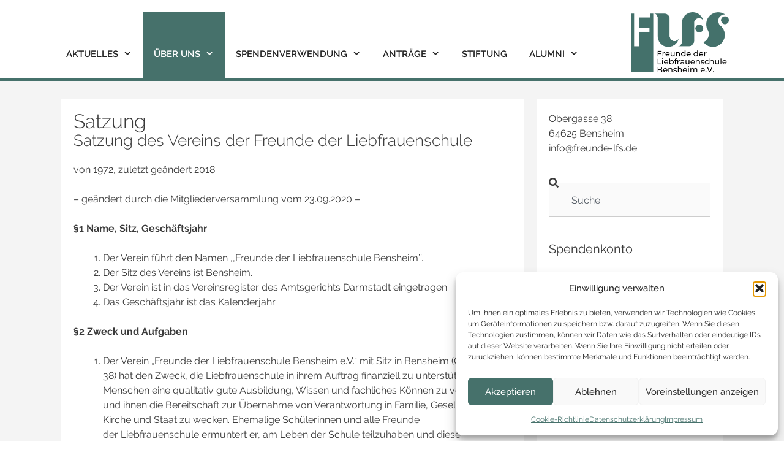

--- FILE ---
content_type: text/html; charset=UTF-8
request_url: https://freunde-lfs.de/ueber-uns/satzung/
body_size: 22179
content:
<!DOCTYPE html>
<html lang="de">
<head>
	<meta charset="UTF-8">
	<title>Satzung &#8211; Verein der Freunde der Liebfrauenschule</title>
<meta name='robots' content='max-image-preview:large' />
	<style>img:is([sizes="auto" i], [sizes^="auto," i]) { contain-intrinsic-size: 3000px 1500px }</style>
	<meta name="viewport" content="width=device-width, initial-scale=1">
<link href='https://fonts.googleapis.com' crossorigin rel='preconnect' />
<link rel="alternate" type="application/rss+xml" title="Verein der Freunde der Liebfrauenschule &raquo; Feed" href="https://freunde-lfs.de/feed/" />
<link rel="alternate" type="application/rss+xml" title="Verein der Freunde der Liebfrauenschule &raquo; Kommentar-Feed" href="https://freunde-lfs.de/comments/feed/" />
<link data-minify="1" rel='stylesheet' id='generate-fonts-css' href='https://freunde-lfs.de/wp-content/cache/min/1/wp-content/uploads/sgf-css/font-95b10c38aaa3842fb73b350322f27439.css?ver=1768976154' media='all' />
<style id='wp-emoji-styles-inline-css'>

	img.wp-smiley, img.emoji {
		display: inline !important;
		border: none !important;
		box-shadow: none !important;
		height: 1em !important;
		width: 1em !important;
		margin: 0 0.07em !important;
		vertical-align: -0.1em !important;
		background: none !important;
		padding: 0 !important;
	}
</style>
<link rel='stylesheet' id='wp-block-library-css' href='https://freunde-lfs.de/wp-includes/css/dist/block-library/style.min.css?ver=a65f0a81cd68c1b38884e121af99fe72' media='all' />
<style id='classic-theme-styles-inline-css'>
/*! This file is auto-generated */
.wp-block-button__link{color:#fff;background-color:#32373c;border-radius:9999px;box-shadow:none;text-decoration:none;padding:calc(.667em + 2px) calc(1.333em + 2px);font-size:1.125em}.wp-block-file__button{background:#32373c;color:#fff;text-decoration:none}
</style>
<style id='global-styles-inline-css'>
:root{--wp--preset--aspect-ratio--square: 1;--wp--preset--aspect-ratio--4-3: 4/3;--wp--preset--aspect-ratio--3-4: 3/4;--wp--preset--aspect-ratio--3-2: 3/2;--wp--preset--aspect-ratio--2-3: 2/3;--wp--preset--aspect-ratio--16-9: 16/9;--wp--preset--aspect-ratio--9-16: 9/16;--wp--preset--color--black: #000000;--wp--preset--color--cyan-bluish-gray: #abb8c3;--wp--preset--color--white: #ffffff;--wp--preset--color--pale-pink: #f78da7;--wp--preset--color--vivid-red: #cf2e2e;--wp--preset--color--luminous-vivid-orange: #ff6900;--wp--preset--color--luminous-vivid-amber: #fcb900;--wp--preset--color--light-green-cyan: #7bdcb5;--wp--preset--color--vivid-green-cyan: #00d084;--wp--preset--color--pale-cyan-blue: #8ed1fc;--wp--preset--color--vivid-cyan-blue: #0693e3;--wp--preset--color--vivid-purple: #9b51e0;--wp--preset--color--contrast: var(--contrast);--wp--preset--color--contrast-2: var(--contrast-2);--wp--preset--color--contrast-3: var(--contrast-3);--wp--preset--color--base: var(--base);--wp--preset--color--base-2: var(--base-2);--wp--preset--color--base-3: var(--base-3);--wp--preset--color--accent: var(--accent);--wp--preset--gradient--vivid-cyan-blue-to-vivid-purple: linear-gradient(135deg,rgba(6,147,227,1) 0%,rgb(155,81,224) 100%);--wp--preset--gradient--light-green-cyan-to-vivid-green-cyan: linear-gradient(135deg,rgb(122,220,180) 0%,rgb(0,208,130) 100%);--wp--preset--gradient--luminous-vivid-amber-to-luminous-vivid-orange: linear-gradient(135deg,rgba(252,185,0,1) 0%,rgba(255,105,0,1) 100%);--wp--preset--gradient--luminous-vivid-orange-to-vivid-red: linear-gradient(135deg,rgba(255,105,0,1) 0%,rgb(207,46,46) 100%);--wp--preset--gradient--very-light-gray-to-cyan-bluish-gray: linear-gradient(135deg,rgb(238,238,238) 0%,rgb(169,184,195) 100%);--wp--preset--gradient--cool-to-warm-spectrum: linear-gradient(135deg,rgb(74,234,220) 0%,rgb(151,120,209) 20%,rgb(207,42,186) 40%,rgb(238,44,130) 60%,rgb(251,105,98) 80%,rgb(254,248,76) 100%);--wp--preset--gradient--blush-light-purple: linear-gradient(135deg,rgb(255,206,236) 0%,rgb(152,150,240) 100%);--wp--preset--gradient--blush-bordeaux: linear-gradient(135deg,rgb(254,205,165) 0%,rgb(254,45,45) 50%,rgb(107,0,62) 100%);--wp--preset--gradient--luminous-dusk: linear-gradient(135deg,rgb(255,203,112) 0%,rgb(199,81,192) 50%,rgb(65,88,208) 100%);--wp--preset--gradient--pale-ocean: linear-gradient(135deg,rgb(255,245,203) 0%,rgb(182,227,212) 50%,rgb(51,167,181) 100%);--wp--preset--gradient--electric-grass: linear-gradient(135deg,rgb(202,248,128) 0%,rgb(113,206,126) 100%);--wp--preset--gradient--midnight: linear-gradient(135deg,rgb(2,3,129) 0%,rgb(40,116,252) 100%);--wp--preset--font-size--small: 13px;--wp--preset--font-size--medium: 20px;--wp--preset--font-size--large: 36px;--wp--preset--font-size--x-large: 42px;--wp--preset--spacing--20: 0.44rem;--wp--preset--spacing--30: 0.67rem;--wp--preset--spacing--40: 1rem;--wp--preset--spacing--50: 1.5rem;--wp--preset--spacing--60: 2.25rem;--wp--preset--spacing--70: 3.38rem;--wp--preset--spacing--80: 5.06rem;--wp--preset--shadow--natural: 6px 6px 9px rgba(0, 0, 0, 0.2);--wp--preset--shadow--deep: 12px 12px 50px rgba(0, 0, 0, 0.4);--wp--preset--shadow--sharp: 6px 6px 0px rgba(0, 0, 0, 0.2);--wp--preset--shadow--outlined: 6px 6px 0px -3px rgba(255, 255, 255, 1), 6px 6px rgba(0, 0, 0, 1);--wp--preset--shadow--crisp: 6px 6px 0px rgba(0, 0, 0, 1);}:where(.is-layout-flex){gap: 0.5em;}:where(.is-layout-grid){gap: 0.5em;}body .is-layout-flex{display: flex;}.is-layout-flex{flex-wrap: wrap;align-items: center;}.is-layout-flex > :is(*, div){margin: 0;}body .is-layout-grid{display: grid;}.is-layout-grid > :is(*, div){margin: 0;}:where(.wp-block-columns.is-layout-flex){gap: 2em;}:where(.wp-block-columns.is-layout-grid){gap: 2em;}:where(.wp-block-post-template.is-layout-flex){gap: 1.25em;}:where(.wp-block-post-template.is-layout-grid){gap: 1.25em;}.has-black-color{color: var(--wp--preset--color--black) !important;}.has-cyan-bluish-gray-color{color: var(--wp--preset--color--cyan-bluish-gray) !important;}.has-white-color{color: var(--wp--preset--color--white) !important;}.has-pale-pink-color{color: var(--wp--preset--color--pale-pink) !important;}.has-vivid-red-color{color: var(--wp--preset--color--vivid-red) !important;}.has-luminous-vivid-orange-color{color: var(--wp--preset--color--luminous-vivid-orange) !important;}.has-luminous-vivid-amber-color{color: var(--wp--preset--color--luminous-vivid-amber) !important;}.has-light-green-cyan-color{color: var(--wp--preset--color--light-green-cyan) !important;}.has-vivid-green-cyan-color{color: var(--wp--preset--color--vivid-green-cyan) !important;}.has-pale-cyan-blue-color{color: var(--wp--preset--color--pale-cyan-blue) !important;}.has-vivid-cyan-blue-color{color: var(--wp--preset--color--vivid-cyan-blue) !important;}.has-vivid-purple-color{color: var(--wp--preset--color--vivid-purple) !important;}.has-black-background-color{background-color: var(--wp--preset--color--black) !important;}.has-cyan-bluish-gray-background-color{background-color: var(--wp--preset--color--cyan-bluish-gray) !important;}.has-white-background-color{background-color: var(--wp--preset--color--white) !important;}.has-pale-pink-background-color{background-color: var(--wp--preset--color--pale-pink) !important;}.has-vivid-red-background-color{background-color: var(--wp--preset--color--vivid-red) !important;}.has-luminous-vivid-orange-background-color{background-color: var(--wp--preset--color--luminous-vivid-orange) !important;}.has-luminous-vivid-amber-background-color{background-color: var(--wp--preset--color--luminous-vivid-amber) !important;}.has-light-green-cyan-background-color{background-color: var(--wp--preset--color--light-green-cyan) !important;}.has-vivid-green-cyan-background-color{background-color: var(--wp--preset--color--vivid-green-cyan) !important;}.has-pale-cyan-blue-background-color{background-color: var(--wp--preset--color--pale-cyan-blue) !important;}.has-vivid-cyan-blue-background-color{background-color: var(--wp--preset--color--vivid-cyan-blue) !important;}.has-vivid-purple-background-color{background-color: var(--wp--preset--color--vivid-purple) !important;}.has-black-border-color{border-color: var(--wp--preset--color--black) !important;}.has-cyan-bluish-gray-border-color{border-color: var(--wp--preset--color--cyan-bluish-gray) !important;}.has-white-border-color{border-color: var(--wp--preset--color--white) !important;}.has-pale-pink-border-color{border-color: var(--wp--preset--color--pale-pink) !important;}.has-vivid-red-border-color{border-color: var(--wp--preset--color--vivid-red) !important;}.has-luminous-vivid-orange-border-color{border-color: var(--wp--preset--color--luminous-vivid-orange) !important;}.has-luminous-vivid-amber-border-color{border-color: var(--wp--preset--color--luminous-vivid-amber) !important;}.has-light-green-cyan-border-color{border-color: var(--wp--preset--color--light-green-cyan) !important;}.has-vivid-green-cyan-border-color{border-color: var(--wp--preset--color--vivid-green-cyan) !important;}.has-pale-cyan-blue-border-color{border-color: var(--wp--preset--color--pale-cyan-blue) !important;}.has-vivid-cyan-blue-border-color{border-color: var(--wp--preset--color--vivid-cyan-blue) !important;}.has-vivid-purple-border-color{border-color: var(--wp--preset--color--vivid-purple) !important;}.has-vivid-cyan-blue-to-vivid-purple-gradient-background{background: var(--wp--preset--gradient--vivid-cyan-blue-to-vivid-purple) !important;}.has-light-green-cyan-to-vivid-green-cyan-gradient-background{background: var(--wp--preset--gradient--light-green-cyan-to-vivid-green-cyan) !important;}.has-luminous-vivid-amber-to-luminous-vivid-orange-gradient-background{background: var(--wp--preset--gradient--luminous-vivid-amber-to-luminous-vivid-orange) !important;}.has-luminous-vivid-orange-to-vivid-red-gradient-background{background: var(--wp--preset--gradient--luminous-vivid-orange-to-vivid-red) !important;}.has-very-light-gray-to-cyan-bluish-gray-gradient-background{background: var(--wp--preset--gradient--very-light-gray-to-cyan-bluish-gray) !important;}.has-cool-to-warm-spectrum-gradient-background{background: var(--wp--preset--gradient--cool-to-warm-spectrum) !important;}.has-blush-light-purple-gradient-background{background: var(--wp--preset--gradient--blush-light-purple) !important;}.has-blush-bordeaux-gradient-background{background: var(--wp--preset--gradient--blush-bordeaux) !important;}.has-luminous-dusk-gradient-background{background: var(--wp--preset--gradient--luminous-dusk) !important;}.has-pale-ocean-gradient-background{background: var(--wp--preset--gradient--pale-ocean) !important;}.has-electric-grass-gradient-background{background: var(--wp--preset--gradient--electric-grass) !important;}.has-midnight-gradient-background{background: var(--wp--preset--gradient--midnight) !important;}.has-small-font-size{font-size: var(--wp--preset--font-size--small) !important;}.has-medium-font-size{font-size: var(--wp--preset--font-size--medium) !important;}.has-large-font-size{font-size: var(--wp--preset--font-size--large) !important;}.has-x-large-font-size{font-size: var(--wp--preset--font-size--x-large) !important;}
:where(.wp-block-post-template.is-layout-flex){gap: 1.25em;}:where(.wp-block-post-template.is-layout-grid){gap: 1.25em;}
:where(.wp-block-columns.is-layout-flex){gap: 2em;}:where(.wp-block-columns.is-layout-grid){gap: 2em;}
:root :where(.wp-block-pullquote){font-size: 1.5em;line-height: 1.6;}
</style>
<link rel='stylesheet' id='cmplz-general-css' href='https://freunde-lfs.de/wp-content/plugins/complianz-gdpr/assets/css/cookieblocker.min.css?ver=1762870786' media='all' />
<link rel='stylesheet' id='generate-style-grid-css' href='https://freunde-lfs.de/wp-content/themes/generatepress/assets/css/unsemantic-grid.min.css?ver=3.6.1' media='all' />
<link rel='stylesheet' id='generate-style-css' href='https://freunde-lfs.de/wp-content/themes/generatepress/assets/css/style.min.css?ver=3.6.1' media='all' />
<style id='generate-style-inline-css'>
body{background-color:var(--base-3);color:#3a3a3a;}a{color:var(--accent);}a:hover, a:focus, a:active{color:#000000;}body .grid-container{max-width:1100px;}.wp-block-group__inner-container{max-width:1100px;margin-left:auto;margin-right:auto;}.site-header .header-image{width:160px;}:root{--contrast:#222222;--contrast-2:#575760;--contrast-3:#b2b2be;--base:#f0f0f0;--base-2:#f7f8f9;--base-3:#ffffff;--accent:#46716B;}:root .has-contrast-color{color:var(--contrast);}:root .has-contrast-background-color{background-color:var(--contrast);}:root .has-contrast-2-color{color:var(--contrast-2);}:root .has-contrast-2-background-color{background-color:var(--contrast-2);}:root .has-contrast-3-color{color:var(--contrast-3);}:root .has-contrast-3-background-color{background-color:var(--contrast-3);}:root .has-base-color{color:var(--base);}:root .has-base-background-color{background-color:var(--base);}:root .has-base-2-color{color:var(--base-2);}:root .has-base-2-background-color{background-color:var(--base-2);}:root .has-base-3-color{color:var(--base-3);}:root .has-base-3-background-color{background-color:var(--base-3);}:root .has-accent-color{color:var(--accent);}:root .has-accent-background-color{background-color:var(--accent);}body, button, input, select, textarea{font-family:"Raleway", sans-serif;font-size:16px;}body{line-height:1.5;}.entry-content > [class*="wp-block-"]:not(:last-child):not(.wp-block-heading){margin-bottom:1.5em;}.main-navigation a, .menu-toggle{font-weight:600;text-transform:uppercase;}.main-navigation .main-nav ul ul li a{font-size:14px;}.widget-title{margin-bottom:0px;}.sidebar .widget, .footer-widgets .widget{font-size:15px;}h1{font-weight:300;font-size:32px;}h2{font-weight:300;font-size:26px;}h3{font-size:20px;}h4{font-size:inherit;}h5{font-size:inherit;}@media (max-width:768px){.main-title{font-size:30px;}h1{font-size:30px;}h2{font-size:25px;}}.top-bar{background-color:var(--base-3);color:#ffffff;}.top-bar a{color:#ffffff;}.top-bar a:hover{color:#303030;}.site-header{background-color:#ffffff;color:#3a3a3a;}.site-header a{color:#3a3a3a;}.main-title a,.main-title a:hover{color:#222222;}.site-description{color:#757575;}.mobile-menu-control-wrapper .menu-toggle,.mobile-menu-control-wrapper .menu-toggle:hover,.mobile-menu-control-wrapper .menu-toggle:focus,.has-inline-mobile-toggle #site-navigation.toggled{background-color:rgba(0, 0, 0, 0.02);}.main-navigation,.main-navigation ul ul{background-color:#ffffff;}.main-navigation .main-nav ul li a, .main-navigation .menu-toggle, .main-navigation .menu-bar-items{color:#222222;}.main-navigation .main-nav ul li:not([class*="current-menu-"]):hover > a, .main-navigation .main-nav ul li:not([class*="current-menu-"]):focus > a, .main-navigation .main-nav ul li.sfHover:not([class*="current-menu-"]) > a, .main-navigation .menu-bar-item:hover > a, .main-navigation .menu-bar-item.sfHover > a{color:#ffffff;background-color:#444444;}button.menu-toggle:hover,button.menu-toggle:focus,.main-navigation .mobile-bar-items a,.main-navigation .mobile-bar-items a:hover,.main-navigation .mobile-bar-items a:focus{color:#222222;}.main-navigation .main-nav ul li[class*="current-menu-"] > a{color:#ffffff;background-color:var(--accent);}.navigation-search input[type="search"],.navigation-search input[type="search"]:active, .navigation-search input[type="search"]:focus, .main-navigation .main-nav ul li.search-item.active > a, .main-navigation .menu-bar-items .search-item.active > a{color:#ffffff;background-color:#444444;}.main-navigation ul ul{background-color:#3f3f3f;}.main-navigation .main-nav ul ul li a{color:#ffffff;}.main-navigation .main-nav ul ul li:not([class*="current-menu-"]):hover > a,.main-navigation .main-nav ul ul li:not([class*="current-menu-"]):focus > a, .main-navigation .main-nav ul ul li.sfHover:not([class*="current-menu-"]) > a{color:#ffffff;background-color:#4f4f4f;}.main-navigation .main-nav ul ul li[class*="current-menu-"] > a{color:#ffffff;background-color:#4f4f4f;}.separate-containers .inside-article, .separate-containers .comments-area, .separate-containers .page-header, .one-container .container, .separate-containers .paging-navigation, .inside-page-header{background-color:#f4f4f4;}.entry-meta{color:#595959;}.entry-meta a{color:#595959;}.entry-meta a:hover{color:var(--accent);}.sidebar .widget{background-color:#ffffff;}.sidebar .widget .widget-title{color:#000000;}.footer-widgets{background-color:#ffffff;}.footer-widgets .widget-title{color:#000000;}.site-info{color:#ffffff;background-color:#444444;}.site-info a{color:#ffffff;}.site-info a:hover{color:#606060;}.footer-bar .widget_nav_menu .current-menu-item a{color:#606060;}input[type="text"],input[type="email"],input[type="url"],input[type="password"],input[type="search"],input[type="tel"],input[type="number"],textarea,select{color:#666666;background-color:#fafafa;border-color:#cccccc;}input[type="text"]:focus,input[type="email"]:focus,input[type="url"]:focus,input[type="password"]:focus,input[type="search"]:focus,input[type="tel"]:focus,input[type="number"]:focus,textarea:focus,select:focus{color:#666666;background-color:#ffffff;border-color:#bfbfbf;}button,html input[type="button"],input[type="reset"],input[type="submit"],a.button,a.wp-block-button__link:not(.has-background){color:#ffffff;background-color:#666666;}button:hover,html input[type="button"]:hover,input[type="reset"]:hover,input[type="submit"]:hover,a.button:hover,button:focus,html input[type="button"]:focus,input[type="reset"]:focus,input[type="submit"]:focus,a.button:focus,a.wp-block-button__link:not(.has-background):active,a.wp-block-button__link:not(.has-background):focus,a.wp-block-button__link:not(.has-background):hover{color:#ffffff;background-color:#3f3f3f;}a.generate-back-to-top{background-color:rgba( 0,0,0,0.4 );color:#ffffff;}a.generate-back-to-top:hover,a.generate-back-to-top:focus{background-color:rgba( 0,0,0,0.6 );color:#ffffff;}:root{--gp-search-modal-bg-color:var(--base-3);--gp-search-modal-text-color:var(--contrast);--gp-search-modal-overlay-bg-color:rgba(0,0,0,0.2);}@media (max-width: 768px){.main-navigation .menu-bar-item:hover > a, .main-navigation .menu-bar-item.sfHover > a{background:none;color:#222222;}}.inside-top-bar{padding:10px;}.inside-header{padding:20px 20px 0px 20px;}.separate-containers .inside-article, .separate-containers .comments-area, .separate-containers .page-header, .separate-containers .paging-navigation, .one-container .site-content, .inside-page-header{padding:20px;}.site-main .wp-block-group__inner-container{padding:20px;}.entry-content .alignwide, body:not(.no-sidebar) .entry-content .alignfull{margin-left:-20px;width:calc(100% + 40px);max-width:calc(100% + 40px);}.container.grid-container{max-width:1140px;}.one-container.right-sidebar .site-main,.one-container.both-right .site-main{margin-right:20px;}.one-container.left-sidebar .site-main,.one-container.both-left .site-main{margin-left:20px;}.one-container.both-sidebars .site-main{margin:0px 20px 0px 20px;}.main-navigation .main-nav ul li a,.menu-toggle,.main-navigation .mobile-bar-items a{padding-left:18px;padding-right:18px;line-height:77px;}.main-navigation .main-nav ul ul li a{padding:10px 18px 10px 18px;}.main-navigation ul ul{width:300px;}.navigation-search input[type="search"]{height:77px;}.rtl .menu-item-has-children .dropdown-menu-toggle{padding-left:18px;}.menu-item-has-children .dropdown-menu-toggle{padding-right:18px;}.rtl .main-navigation .main-nav ul li.menu-item-has-children > a{padding-right:18px;}.widget-area .widget{padding:20px;}.site-info{padding:20px;}@media (max-width:768px){.separate-containers .inside-article, .separate-containers .comments-area, .separate-containers .page-header, .separate-containers .paging-navigation, .one-container .site-content, .inside-page-header{padding:10px;}.site-main .wp-block-group__inner-container{padding:10px;}.site-info{padding-right:10px;padding-left:10px;}.entry-content .alignwide, body:not(.no-sidebar) .entry-content .alignfull{margin-left:-10px;width:calc(100% + 20px);max-width:calc(100% + 20px);}}/* End cached CSS */@media (max-width: 768px){.main-navigation .menu-toggle,.main-navigation .mobile-bar-items,.sidebar-nav-mobile:not(#sticky-placeholder){display:block;}.main-navigation ul,.gen-sidebar-nav{display:none;}[class*="nav-float-"] .site-header .inside-header > *{float:none;clear:both;}}
.dynamic-author-image-rounded{border-radius:100%;}.dynamic-featured-image, .dynamic-author-image{vertical-align:middle;}.one-container.blog .dynamic-content-template:not(:last-child), .one-container.archive .dynamic-content-template:not(:last-child){padding-bottom:0px;}.dynamic-entry-excerpt > p:last-child{margin-bottom:0px;}
.main-navigation.toggled .main-nav > ul{background-color: #ffffff}
.navigation-branding .main-title{font-weight:bold;text-transform:none;font-size:25px;}@media (max-width: 768px){.navigation-branding .main-title{font-size:30px;}}
</style>
<link rel='stylesheet' id='generate-mobile-style-css' href='https://freunde-lfs.de/wp-content/themes/generatepress/assets/css/mobile.min.css?ver=3.6.1' media='all' />
<link data-minify="1" rel='stylesheet' id='generate-font-icons-css' href='https://freunde-lfs.de/wp-content/cache/min/1/wp-content/themes/generatepress/assets/css/components/font-icons.min.css?ver=1768976154' media='all' />
<link rel='stylesheet' id='elementor-frontend-css' href='https://freunde-lfs.de/wp-content/plugins/elementor/assets/css/frontend.min.css?ver=3.33.0' media='all' />
<link rel='stylesheet' id='widget-heading-css' href='https://freunde-lfs.de/wp-content/plugins/elementor/assets/css/widget-heading.min.css?ver=3.33.0' media='all' />
<link rel='stylesheet' id='widget-search-css' href='https://freunde-lfs.de/wp-content/plugins/elementor-pro/assets/css/widget-search.min.css?ver=3.33.1' media='all' />
<link rel='stylesheet' id='widget-image-css' href='https://freunde-lfs.de/wp-content/plugins/elementor/assets/css/widget-image.min.css?ver=3.33.0' media='all' />
<link data-minify="1" rel='stylesheet' id='elementor-icons-css' href='https://freunde-lfs.de/wp-content/cache/min/1/wp-content/plugins/elementor/assets/lib/eicons/css/elementor-icons.min.css?ver=1768976154' media='all' />
<link rel='stylesheet' id='elementor-post-523-css' href='https://freunde-lfs.de/wp-content/uploads/elementor/css/post-523.css?ver=1768976153' media='all' />
<link data-minify="1" rel='stylesheet' id='font-awesome-5-all-css' href='https://freunde-lfs.de/wp-content/cache/min/1/wp-content/plugins/elementor/assets/lib/font-awesome/css/all.min.css?ver=1768976154' media='all' />
<link rel='stylesheet' id='font-awesome-4-shim-css' href='https://freunde-lfs.de/wp-content/plugins/elementor/assets/lib/font-awesome/css/v4-shims.min.css?ver=3.33.0' media='all' />
<link rel='stylesheet' id='elementor-post-1831-css' href='https://freunde-lfs.de/wp-content/uploads/elementor/css/post-1831.css?ver=1768976153' media='all' />
<link rel='stylesheet' id='generate-navigation-branding-css' href='https://freunde-lfs.de/wp-content/plugins/gp-premium/menu-plus/functions/css/navigation-branding.min.css?ver=2.5.5' media='all' />
<style id='generate-navigation-branding-inline-css'>
@media (max-width: 768px){.site-header, #site-navigation, #sticky-navigation{display:none !important;opacity:0.0;}#mobile-header{display:block !important;width:100% !important;}#mobile-header .main-nav > ul{display:none;}#mobile-header.toggled .main-nav > ul, #mobile-header .menu-toggle, #mobile-header .mobile-bar-items{display:block;}#mobile-header .main-nav{-ms-flex:0 0 100%;flex:0 0 100%;-webkit-box-ordinal-group:5;-ms-flex-order:4;order:4;}}.navigation-branding img, .site-logo.mobile-header-logo img{height:77px;width:auto;}.navigation-branding .main-title{line-height:77px;}@media (max-width: 1110px){#site-navigation .navigation-branding, #sticky-navigation .navigation-branding{margin-left:10px;}}@media (max-width: 768px){.main-navigation:not(.slideout-navigation) .main-nav{-ms-flex:0 0 100%;flex:0 0 100%;}.main-navigation:not(.slideout-navigation) .inside-navigation{-ms-flex-wrap:wrap;flex-wrap:wrap;display:-webkit-box;display:-ms-flexbox;display:flex;}.nav-aligned-center .navigation-branding, .nav-aligned-left .navigation-branding{margin-right:auto;}.nav-aligned-center  .main-navigation.has-branding:not(.slideout-navigation) .inside-navigation .main-nav,.nav-aligned-center  .main-navigation.has-sticky-branding.navigation-stick .inside-navigation .main-nav,.nav-aligned-left  .main-navigation.has-branding:not(.slideout-navigation) .inside-navigation .main-nav,.nav-aligned-left  .main-navigation.has-sticky-branding.navigation-stick .inside-navigation .main-nav{margin-right:0px;}}
</style>
<link data-minify="1" rel='stylesheet' id='elementor-gf-local-roboto-css' href='https://freunde-lfs.de/wp-content/cache/min/1/wp-content/uploads/elementor/google-fonts/css/roboto.css?ver=1768976154' media='all' />
<link data-minify="1" rel='stylesheet' id='elementor-gf-local-robotoslab-css' href='https://freunde-lfs.de/wp-content/cache/min/1/wp-content/uploads/elementor/google-fonts/css/robotoslab.css?ver=1768976154' media='all' />
<link rel='stylesheet' id='elementor-icons-shared-0-css' href='https://freunde-lfs.de/wp-content/plugins/elementor/assets/lib/font-awesome/css/fontawesome.min.css?ver=5.15.3' media='all' />
<link data-minify="1" rel='stylesheet' id='elementor-icons-fa-solid-css' href='https://freunde-lfs.de/wp-content/cache/min/1/wp-content/plugins/elementor/assets/lib/font-awesome/css/solid.min.css?ver=1768976154' media='all' />
<script src="https://freunde-lfs.de/wp-includes/js/jquery/jquery.min.js?ver=3.7.1" id="jquery-core-js"></script>
<script src="https://freunde-lfs.de/wp-includes/js/jquery/jquery-migrate.min.js?ver=3.4.1" id="jquery-migrate-js"></script>
<script src="https://freunde-lfs.de/wp-content/plugins/elementor/assets/lib/font-awesome/js/v4-shims.min.js?ver=3.33.0" id="font-awesome-4-shim-js"></script>
<link rel="https://api.w.org/" href="https://freunde-lfs.de/wp-json/" /><link rel="alternate" title="JSON" type="application/json" href="https://freunde-lfs.de/wp-json/wp/v2/pages/43" /><link rel="canonical" href="https://freunde-lfs.de/ueber-uns/satzung/" />
<link rel="alternate" title="oEmbed (JSON)" type="application/json+oembed" href="https://freunde-lfs.de/wp-json/oembed/1.0/embed?url=https%3A%2F%2Ffreunde-lfs.de%2Fueber-uns%2Fsatzung%2F" />
<link rel="alternate" title="oEmbed (XML)" type="text/xml+oembed" href="https://freunde-lfs.de/wp-json/oembed/1.0/embed?url=https%3A%2F%2Ffreunde-lfs.de%2Fueber-uns%2Fsatzung%2F&#038;format=xml" />
			<style>.cmplz-hidden {
					display: none !important;
				}</style><meta name="generator" content="Elementor 3.33.0; features: additional_custom_breakpoints; settings: css_print_method-external, google_font-enabled, font_display-auto">
			<style>
				.e-con.e-parent:nth-of-type(n+4):not(.e-lazyloaded):not(.e-no-lazyload),
				.e-con.e-parent:nth-of-type(n+4):not(.e-lazyloaded):not(.e-no-lazyload) * {
					background-image: none !important;
				}
				@media screen and (max-height: 1024px) {
					.e-con.e-parent:nth-of-type(n+3):not(.e-lazyloaded):not(.e-no-lazyload),
					.e-con.e-parent:nth-of-type(n+3):not(.e-lazyloaded):not(.e-no-lazyload) * {
						background-image: none !important;
					}
				}
				@media screen and (max-height: 640px) {
					.e-con.e-parent:nth-of-type(n+2):not(.e-lazyloaded):not(.e-no-lazyload),
					.e-con.e-parent:nth-of-type(n+2):not(.e-lazyloaded):not(.e-no-lazyload) * {
						background-image: none !important;
					}
				}
			</style>
			<link rel="icon" href="https://freunde-lfs.de/wp-content/uploads/2025/11/cropped-fav-32x32.jpg" sizes="32x32" />
<link rel="icon" href="https://freunde-lfs.de/wp-content/uploads/2025/11/cropped-fav-192x192.jpg" sizes="192x192" />
<link rel="apple-touch-icon" href="https://freunde-lfs.de/wp-content/uploads/2025/11/cropped-fav-180x180.jpg" />
<meta name="msapplication-TileImage" content="https://freunde-lfs.de/wp-content/uploads/2025/11/cropped-fav-270x270.jpg" />
		<style id="wp-custom-css">
			.site-content {border-top: solid 5px #46716B}

h1 {margin-top: 20px}

/* Mobile header */
.mobile-header-navigation .mobile-header-logo, 
.mobile-header-navigation .mobile-header-logo img {
    height: 70px; padding: 5px;
}


.main-navigation a {padding:30px 0 0 0}

@media (max-width: 850px) { .mobile-out {display:none}
	.main-navigation a {padding:0px}
	
 }







		</style>
		<noscript><style id="rocket-lazyload-nojs-css">.rll-youtube-player, [data-lazy-src]{display:none !important;}</style></noscript><meta name="generator" content="WP Rocket 3.20.0.3" data-wpr-features="wpr_minify_js wpr_lazyload_images wpr_minify_css wpr_preload_links wpr_host_fonts_locally wpr_desktop" /></head>

<body data-rsssl=1 data-cmplz=1 class="wp-singular page-template-default page page-id-43 page-child parent-pageid-34 wp-custom-logo wp-embed-responsive wp-theme-generatepress post-image-aligned-center sticky-menu-fade mobile-header mobile-header-logo mobile-header-sticky no-sidebar nav-float-left one-container fluid-header active-footer-widgets-0 header-aligned-left dropdown-hover elementor-default elementor-template-full-width elementor-kit-523 elementor-page-1831 full-width-content" itemtype="https://schema.org/WebPage" itemscope>
	<a class="screen-reader-text skip-link" href="#content" title="Zum Inhalt springen">Zum Inhalt springen</a>		<header class="site-header" id="masthead" aria-label="Website"  itemtype="https://schema.org/WPHeader" itemscope>
			<div data-rocket-location-hash="80daf0585775810d67011ef7beef26e4" class="inside-header grid-container grid-parent">
				<div data-rocket-location-hash="7fc2137eb3c5f5924a68bbb540616a2a" class="site-logo">
					<a href="https://freunde-lfs.de/" rel="home">
						<img  class="header-image is-logo-image" alt="Verein der Freunde der Liebfrauenschule" src="data:image/svg+xml,%3Csvg%20xmlns='http://www.w3.org/2000/svg'%20viewBox='0%200%200%200'%3E%3C/svg%3E" data-lazy-src="https://freunde-lfs.de/wp-content/uploads/2025/11/FLFS_LOGO_Gruen_Weiss_Weiss_0064.png" /><noscript><img  class="header-image is-logo-image" alt="Verein der Freunde der Liebfrauenschule" src="https://freunde-lfs.de/wp-content/uploads/2025/11/FLFS_LOGO_Gruen_Weiss_Weiss_0064.png" /></noscript>
					</a>
				</div>		<nav class="main-navigation grid-container grid-parent sub-menu-right" id="site-navigation" aria-label="Primär"  itemtype="https://schema.org/SiteNavigationElement" itemscope>
			<div class="inside-navigation grid-container grid-parent">
								<button class="menu-toggle" aria-controls="primary-menu" aria-expanded="false">
					<span class="mobile-menu">Menu</span>				</button>
				<div id="primary-menu" class="main-nav"><ul id="menu-main-menu" class=" menu sf-menu"><li id="menu-item-185" class="menu-item menu-item-type-post_type menu-item-object-page menu-item-has-children menu-item-185"><a href="https://freunde-lfs.de/aktuelles/">Aktuelles<span role="presentation" class="dropdown-menu-toggle"></span></a>
<ul class="sub-menu">
	<li id="menu-item-1132" class="menu-item menu-item-type-post_type menu-item-object-page menu-item-1132"><a href="https://freunde-lfs.de/50-jahre-zusammen-stark/">2022: 50 Jahre ZUSAMMEN stark</a></li>
	<li id="menu-item-1163" class="menu-item menu-item-type-post_type menu-item-object-page menu-item-1163"><a href="https://freunde-lfs.de/aktuelles/archiv/">Archiv</a></li>
</ul>
</li>
<li id="menu-item-39" class="menu-item menu-item-type-post_type menu-item-object-page current-page-ancestor current-menu-ancestor current-menu-parent current-page-parent current_page_parent current_page_ancestor menu-item-has-children menu-item-39"><a href="https://freunde-lfs.de/ueber-uns/">Über uns<span role="presentation" class="dropdown-menu-toggle"></span></a>
<ul class="sub-menu">
	<li id="menu-item-240" class="menu-item menu-item-type-post_type menu-item-object-page menu-item-240"><a href="https://freunde-lfs.de/ueber-uns/unsere-ziele/">Unsere Ziele</a></li>
	<li id="menu-item-38" class="menu-item menu-item-type-post_type menu-item-object-page menu-item-38"><a href="https://freunde-lfs.de/ueber-uns/vorstand/">Vorstand</a></li>
	<li id="menu-item-50" class="menu-item menu-item-type-post_type menu-item-object-page current-menu-item page_item page-item-43 current_page_item menu-item-50"><a href="https://freunde-lfs.de/ueber-uns/satzung/" aria-current="page">Satzung</a></li>
</ul>
</li>
<li id="menu-item-49" class="menu-item menu-item-type-post_type menu-item-object-page menu-item-has-children menu-item-49"><a href="https://freunde-lfs.de/spendenverwendung/">Spendenverwendung<span role="presentation" class="dropdown-menu-toggle"></span></a>
<ul class="sub-menu">
	<li id="menu-item-51" class="menu-item menu-item-type-post_type menu-item-object-page menu-item-51"><a href="https://freunde-lfs.de/jahresberichte/">Jahresberichte</a></li>
</ul>
</li>
<li id="menu-item-1406" class="menu-item menu-item-type-post_type menu-item-object-page menu-item-has-children menu-item-1406"><a href="https://freunde-lfs.de/antraege/">Anträge<span role="presentation" class="dropdown-menu-toggle"></span></a>
<ul class="sub-menu">
	<li id="menu-item-1410" class="menu-item menu-item-type-post_type menu-item-object-page menu-item-1410"><a href="https://freunde-lfs.de/antraege/mitgliedsantrag/">Mitgliedsantrag</a></li>
	<li id="menu-item-1407" class="menu-item menu-item-type-post_type menu-item-object-page menu-item-1407"><a href="https://freunde-lfs.de/antraege/antrag-foerdermittel/">Antrag auf Fördermittel</a></li>
	<li id="menu-item-1408" class="menu-item menu-item-type-post_type menu-item-object-page menu-item-1408"><a href="https://freunde-lfs.de/antraege/foerdermittel-richtlinien-fuer-fahrten/">Fördermittel – Bezuschussung von Fahrten</a></li>
	<li id="menu-item-1409" class="menu-item menu-item-type-post_type menu-item-object-page menu-item-1409"><a href="https://freunde-lfs.de/antraege/foerdermittel-unterstuetzung-fuer-sprachzertifikate/">Fördermittel – Unterstützung für Sprachzertifikate</a></li>
</ul>
</li>
<li id="menu-item-416" class="menu-item menu-item-type-post_type menu-item-object-page menu-item-416"><a href="https://freunde-lfs.de/stiftung/">Stiftung</a></li>
<li id="menu-item-301" class="menu-item menu-item-type-post_type menu-item-object-page menu-item-has-children menu-item-301"><a href="https://freunde-lfs.de/alumni/">Alumni<span role="presentation" class="dropdown-menu-toggle"></span></a>
<ul class="sub-menu">
	<li id="menu-item-312" class="menu-item menu-item-type-post_type menu-item-object-page menu-item-312"><a href="https://freunde-lfs.de/alumni/">Eintragen</a></li>
	<li id="menu-item-303" class="menu-item menu-item-type-post_type menu-item-object-page menu-item-303"><a href="https://freunde-lfs.de/alumni/eintrag-in-die-alumni-datenbank-bearbeiten/">Eintrag bearbeiten</a></li>
	<li id="menu-item-1521" class="menu-item menu-item-type-post_type menu-item-object-page menu-item-1521"><a href="https://freunde-lfs.de/austragen-alumni/">Austragen aus der Alumni-Datenbank</a></li>
	<li id="menu-item-1522" class="menu-item menu-item-type-post_type menu-item-object-page menu-item-1522"><a href="https://freunde-lfs.de/alumni/newsletter-archiv/">Newsletter-Archiv</a></li>
</ul>
</li>
</ul></div>			</div>
		</nav>
					</div>
		</header>
				<nav id="mobile-header" itemtype="https://schema.org/SiteNavigationElement" itemscope class="main-navigation mobile-header-navigation has-branding has-sticky-branding">
			<div class="inside-navigation grid-container grid-parent">
				<div class="site-logo mobile-header-logo">
						<a href="https://freunde-lfs.de/" title="Verein der Freunde der Liebfrauenschule" rel="home">
							<img fetchpriority="high" src="data:image/svg+xml,%3Csvg%20xmlns='http://www.w3.org/2000/svg'%20viewBox='0%200%20525%20321'%3E%3C/svg%3E" alt="Verein der Freunde der Liebfrauenschule" class="is-logo-image" width="525" height="321" data-lazy-src="https://freunde-lfs.de/wp-content/uploads/2025/11/FLFS_LOGO_Gruen_Weiss_Weiss_0064.png" /><noscript><img fetchpriority="high" src="https://freunde-lfs.de/wp-content/uploads/2025/11/FLFS_LOGO_Gruen_Weiss_Weiss_0064.png" alt="Verein der Freunde der Liebfrauenschule" class="is-logo-image" width="525" height="321" /></noscript>
						</a>
					</div>					<button class="menu-toggle" aria-controls="mobile-menu" aria-expanded="false">
						<span class="mobile-menu">Menu</span>					</button>
					<div id="mobile-menu" class="main-nav"><ul id="menu-main-menu-1" class=" menu sf-menu"><li class="menu-item menu-item-type-post_type menu-item-object-page menu-item-has-children menu-item-185"><a href="https://freunde-lfs.de/aktuelles/">Aktuelles<span role="presentation" class="dropdown-menu-toggle"></span></a>
<ul class="sub-menu">
	<li class="menu-item menu-item-type-post_type menu-item-object-page menu-item-1132"><a href="https://freunde-lfs.de/50-jahre-zusammen-stark/">2022: 50 Jahre ZUSAMMEN stark</a></li>
	<li class="menu-item menu-item-type-post_type menu-item-object-page menu-item-1163"><a href="https://freunde-lfs.de/aktuelles/archiv/">Archiv</a></li>
</ul>
</li>
<li class="menu-item menu-item-type-post_type menu-item-object-page current-page-ancestor current-menu-ancestor current-menu-parent current-page-parent current_page_parent current_page_ancestor menu-item-has-children menu-item-39"><a href="https://freunde-lfs.de/ueber-uns/">Über uns<span role="presentation" class="dropdown-menu-toggle"></span></a>
<ul class="sub-menu">
	<li class="menu-item menu-item-type-post_type menu-item-object-page menu-item-240"><a href="https://freunde-lfs.de/ueber-uns/unsere-ziele/">Unsere Ziele</a></li>
	<li class="menu-item menu-item-type-post_type menu-item-object-page menu-item-38"><a href="https://freunde-lfs.de/ueber-uns/vorstand/">Vorstand</a></li>
	<li class="menu-item menu-item-type-post_type menu-item-object-page current-menu-item page_item page-item-43 current_page_item menu-item-50"><a href="https://freunde-lfs.de/ueber-uns/satzung/" aria-current="page">Satzung</a></li>
</ul>
</li>
<li class="menu-item menu-item-type-post_type menu-item-object-page menu-item-has-children menu-item-49"><a href="https://freunde-lfs.de/spendenverwendung/">Spendenverwendung<span role="presentation" class="dropdown-menu-toggle"></span></a>
<ul class="sub-menu">
	<li class="menu-item menu-item-type-post_type menu-item-object-page menu-item-51"><a href="https://freunde-lfs.de/jahresberichte/">Jahresberichte</a></li>
</ul>
</li>
<li class="menu-item menu-item-type-post_type menu-item-object-page menu-item-has-children menu-item-1406"><a href="https://freunde-lfs.de/antraege/">Anträge<span role="presentation" class="dropdown-menu-toggle"></span></a>
<ul class="sub-menu">
	<li class="menu-item menu-item-type-post_type menu-item-object-page menu-item-1410"><a href="https://freunde-lfs.de/antraege/mitgliedsantrag/">Mitgliedsantrag</a></li>
	<li class="menu-item menu-item-type-post_type menu-item-object-page menu-item-1407"><a href="https://freunde-lfs.de/antraege/antrag-foerdermittel/">Antrag auf Fördermittel</a></li>
	<li class="menu-item menu-item-type-post_type menu-item-object-page menu-item-1408"><a href="https://freunde-lfs.de/antraege/foerdermittel-richtlinien-fuer-fahrten/">Fördermittel – Bezuschussung von Fahrten</a></li>
	<li class="menu-item menu-item-type-post_type menu-item-object-page menu-item-1409"><a href="https://freunde-lfs.de/antraege/foerdermittel-unterstuetzung-fuer-sprachzertifikate/">Fördermittel – Unterstützung für Sprachzertifikate</a></li>
</ul>
</li>
<li class="menu-item menu-item-type-post_type menu-item-object-page menu-item-416"><a href="https://freunde-lfs.de/stiftung/">Stiftung</a></li>
<li class="menu-item menu-item-type-post_type menu-item-object-page menu-item-has-children menu-item-301"><a href="https://freunde-lfs.de/alumni/">Alumni<span role="presentation" class="dropdown-menu-toggle"></span></a>
<ul class="sub-menu">
	<li class="menu-item menu-item-type-post_type menu-item-object-page menu-item-312"><a href="https://freunde-lfs.de/alumni/">Eintragen</a></li>
	<li class="menu-item menu-item-type-post_type menu-item-object-page menu-item-303"><a href="https://freunde-lfs.de/alumni/eintrag-in-die-alumni-datenbank-bearbeiten/">Eintrag bearbeiten</a></li>
	<li class="menu-item menu-item-type-post_type menu-item-object-page menu-item-1521"><a href="https://freunde-lfs.de/austragen-alumni/">Austragen aus der Alumni-Datenbank</a></li>
	<li class="menu-item menu-item-type-post_type menu-item-object-page menu-item-1522"><a href="https://freunde-lfs.de/alumni/newsletter-archiv/">Newsletter-Archiv</a></li>
</ul>
</li>
</ul></div>			</div><!-- .inside-navigation -->
		</nav><!-- #site-navigation -->
		
	<div data-rocket-location-hash="8ba7ff4f31300d8fe3b33f1973b49175" class="site grid-container container hfeed grid-parent" id="page">
				<div data-rocket-location-hash="81d953142d21eae6d4f639a4248f89e1" class="site-content" id="content">
					<div data-rocket-location-hash="99eaad811ea21a2a192cf73f8016f1e2" data-elementor-type="single-post" data-elementor-id="1831" class="elementor elementor-1831 elementor-location-single post-43 page type-page status-publish" data-elementor-post-type="elementor_library">
			<div class="elementor-element elementor-element-d9088f7 e-flex e-con-boxed e-con e-parent" data-id="d9088f7" data-element_type="container">
					<div class="e-con-inner">
		<div class="elementor-element elementor-element-b480fdb e-con-full e-flex e-con e-child" data-id="b480fdb" data-element_type="container" data-settings="{&quot;background_background&quot;:&quot;classic&quot;}">
				<div class="elementor-element elementor-element-840848e elementor-widget elementor-widget-theme-post-title elementor-page-title elementor-widget-heading" data-id="840848e" data-element_type="widget" data-widget_type="theme-post-title.default">
				<div class="elementor-widget-container">
					<h1 class="elementor-heading-title elementor-size-default">Satzung</h1>				</div>
				</div>
				<div class="elementor-element elementor-element-be687b2 elementor-widget elementor-widget-theme-post-content" data-id="be687b2" data-element_type="widget" data-widget_type="theme-post-content.default">
				<div class="elementor-widget-container">
					<h2>Satzung des Vereins der Freunde der Liebfrauenschule</h2>
<p>von 1972, zuletzt geändert 2018</p>
<p>– geändert durch die Mitgliederversammlung vom 23.09.2020 –</p>
<p><strong>§1 Name, Sitz, Geschäftsjahr </strong></p>
<ol>
<li>Der Verein führt den Namen ,,Freunde der Liebfrauenschule Bensheim’’.</li>
<li>Der Sitz des Vereins ist Bensheim.</li>
<li>Der Verein ist in das Vereinsregister des Amtsgerichts Darmstadt eingetragen.</li>
<li>Das Geschäftsjahr ist das Kalenderjahr.</li>
</ol>
<p><strong>§2 Zweck und Aufgaben</strong></p>
<ol>
<li>Der Verein „Freunde der Liebfrauenschule Bensheim e.V.“ mit Sitz in Bensheim (Obergasse 38) hat den Zweck, die Liebfrauenschule in ihrem Auftrag finanziell zu unterstützen, jungen Menschen eine qualitativ gute Ausbildung, Wissen und fachliches Können zu vermitteln und ihnen die Bereitschaft zur Übernahme von Verantwortung in Familie, Gesellschaft, Kirche und Staat zu wecken. Ehemalige Schülerinnen und alle Freunde<br />
der Liebfrauenschule ermuntert er, am Leben der Schule teilzuhaben und diese Gemeinschaft zu pflegen.</li>
<li>Er verfolgt ausschließlich und unmittelbar gemeinnützige Zwecke im Sinne des Abschnitts „Steuerbegünstigte Zwecke“ der Abgabenordnung, insbesondere durch Förderung des Gemeinschaftslebens in der Schule und durch finanzielle Unterstützung bei der Bereitstellung von Unterrichts- und Lehrmitteln, um die Schulsituation zu verbessern, sowie Durchführung aller Aufgaben, die diesen Zielen dienen. Der Vorstand des Vereins entscheidet über die Verwendung der Mittel in enger Kooperation mit der Schulleitung.</li>
<li>Der Verein ist selbstlos tätig; er verfolgt keine eigenwirtschaftlichen Zwecke.<br />
Mittel des Vereins dürfen nur für die satzungsmäßigen Zwecke verwendet werden.</li>
<li>Die Mitglieder erhalten keine Zuwendungen aus Mitteln des Vereins. Dies gilt auch bei ihrem Ausscheiden oder bei Auflösung oder Aufhebung des Vereins oder bei Wegfall des bisherigen Zweckes</li>
<li>Der Vorstand ist ehrenamtlich tätig.</li>
<li>Es darf keine Person durch Ausgaben, die den Zwecken des Vereins fremd sind, oder durch unverhältnismäßig hohe Vergütungen begünstigt werden.</li>
</ol>
<p><strong>§3 Mitgliedschaft</strong></p>
<ol>
<li>Mitglied kann jede natürliche und juristische Person sowie Personenvereinigung werden, die die Ziele des Vereins unterstützen.</li>
<li>Die Mitgliedschaft wird erworben durch Beitrittserklärung.</li>
<li>Die Mitgliedschaft erlischt<br />
3.1. nach schriftlicher Austrittserklärung des Mitglieds dem Vorstand gegenüber mit einer Frist von 3 Monaten.<br />
3.2. mit dem Ausschluss durch die Mitgliederversammlung,<br />
&#8211; wenn das Mitglied seine Vereinspflichten nicht erfüllt,<br />
&#8211; wenn das Mitglied das Ansehen oder die Interessen des Vereins verletzt.<br />
Der Beschluss über den Ausschluss des Mitgliedes aus dem Verein muss dem betroffenen Mitglied schriftlich mitgeteilt werden.<br />
3.3 immer durch den Tod des Mitglieds.</li>
</ol>
<p><strong> §4. Datenschutz und Persönlichkeitsrechte</strong></p>
<ol>
<li>Der Verein verarbeitet zur Erfüllung der in dieser Satzung definierten Aufgaben und des Zwecks des Vereins personenbezogene Daten und Daten über persönliche und sachbezogene Verhältnisse seiner Mitglieder. Diese Daten werden darüber hinaus gespeichert, übermittelt und verändert.</li>
<li>Durch ihre Mitgliedschaft und die damit verbundene Anerkennung dieser Satzung stimmen die Mitglieder der</li>
</ol>
<ul>
<li>Speicherung</li>
<li>Bearbeitung</li>
<li>Verarbeitung</li>
<li>Übermittlung</li>
</ul>
<p>ihrer personenbezogenen Daten im Rahmen der Erfüllung der Aufgaben und Zwecke des Vereins zu. Eine anderweitige Datenverwendung (insbesondere Datenverkauf) ist nicht statthaft.</p>
<p>Jedes Mitglied hat das Recht auf</p>
<ul>
<li>Auskunft über seine gespeicherten Daten</li>
<li>Berichtigung seiner gespeicherten Daten im Falle der Unrichtigkeit</li>
<li>Sperrung seiner Daten</li>
<li>Löschung seiner Daten nach Austritt</li>
</ul>
<ol start="3">
<li>Durch ihre Mitgliedschaft und die damit verbundene Anerkennung dieser Satzung stimmen die Mitglieder weiter der Veröffentlichung von Bildern und Namen in Print- und Telemedien sowie elektronischen Medien für Vereinszwecke zu, soweit sie nicht ausdrücklich widersprechen.</li>
<li>An der LFS beruflich tätige Personen erhalten keine Informationen über Spender oder einzelne Spendenbeträge.</li>
</ol>
<p><strong> §5 Spenden und Beiträge</strong></p>
<ol>
<li>Die zur Erfüllung des Zweckes des Vereins erforderlichen Mittel werden durch die Spenden der Mitglieder des Vereins und Förderer der Liebfrauenschule eingebracht.</li>
<li>Die Festsetzung eines Mitgliedsbeitrags und dessen Höhe werden von der Mitgliederversammlung mit einfacher Mehrheit festgesetzt.</li>
<li>Der Verein ist berechtigt, die ihm zufließenden Gelder an die gemeinnützige Stiftung „Freunde der Liebfrauenschule Bensheim“ weiterzuleiten, die den gleichen Zweck verfolgt. Die Stiftung muss alle drei Jahre über die gemeinnützige Verwendung der Gelder einen Nachweis führen.</li>
</ol>
<p><strong>&nbsp;</strong></p>
<p><strong> §6 Organe des Vereins</strong></p>
<p>Die Organe des Vereins sind die Mitgliederversammlung und der Vorstand.</p>
<p><strong> §7 Der </strong><strong>Vorstand</strong></p>
<ol>
<li>Der Vorstand wird von der Mitgliederversammlung für die Dauer von 2 Jahren gewählt.</li>
<li>Er bleibt auch nach Ablauf der Wahlperiode bis zur Wahl eines neuen Vorstandes als geschäftsführend im Amt. Scheidet während der Wahlperiode ein Vorstandsmitglied aus, wird der Vorstand in der nächsten Mitgliederversammlung durch Wahl ergänzt.</li>
<li>Um Interessenkonflikte auszuschließen, können keine an der LFS beruflich tätigen Personen in den Vorstand und die Kassenprüfung gewählt werden.</li>
<li>Mit der Beendigung der Mitgliedschaft endet auch das Amt eines Vorstandsmitgliedes. Scheidet ein Mitglied des Vorstandes vorzeitig aus, so kann der Vorstand bis zur nächsten ordentlichen Mitgliederversammlung ein Vereinsmitglied kommissarisch mit der Wahrnehmung dessen Aufgaben betrauen.</li>
<li>Der Vorstand besteht aus der/dem Vorsitzenden, deren/dessen Stellvertreter/in, der Schriftführerin/dem Schriftführer, der Schatzmeisterin/dem Schatzmeister und maximal 5 Beisitzerinnen/Beisitzern.</li>
<li>Geschäftsführender Vorstand im Sinne § 26 BGB ist die/der Vorsitzende, deren/dessen Stellvertreter/in und die Schatzmeisterin/der Schatzmeister. Die/Der Vorsitzende oder deren/dessen Stellvertreter/in und ein weiteres Mitglied des geschäftsführenden Vorstandes vertreten den Verein gerichtlich und außergerichtlich.</li>
<li>Der Vorstand soll regelmäßig vierteljährlich tagen. Die Beschlüsse sind schriftlich zu protokollieren und von der/dem Vorsitzenden oder Stellvertreter/in zu unterschreiben.</li>
</ol>
<p><strong> §8 Aufgaben des Vorstandes</strong></p>
<ol>
<li>Der Vorstand führt die laufenden Geschäfte des Vereins und erledigt alle Verwaltungsaufgaben sowie alle die Aufgaben, die nicht durch Satzung oder Gesetz einem anderen Vereinsorgan zugewiesen sind.</li>
<li>Der Vorstand hat das Recht, einzelne Mitglieder mit besonderen Aufgaben zu betrauen.</li>
<li>Der Vorstand fasst alle Beschlüsse mit einfacher Stimmenmehrheit. Bei Stimmengleichheit entscheidet die Stimme der/s 1. Vorsitzenden.</li>
</ol>
<p><strong> §9 Mitgliederversammlung</strong></p>
<ol>
<li>Alljährlich findet mindestens eine Mitgliederversammlung statt.</li>
<li>Die Mitgliederversammlung hat folgende Aufgaben:<br />
&#8211; Die Wahl des Vorstandes<br />
&#8211; Die Entgegennahme des Rechenschaftsberichts des Vorstandes und dessen Entlastung<br />
&#8211; Die Wahl von zwei Kassenprüfern für die Dauer von 2 Jahren.<br />
&#8211; Die Entgegennahme des Berichts der Kassenprüfer<br />
&#8211; Die Entscheidung über die Mitgliedsbeiträge<br />
&#8211; Die Beschlussfassung über Satzungsänderungen<br />
&#8211; Die Beschlussfassung über die Auflösung des Vereins</li>
<li>Die Mitgliederversammlung wird vom Vorsitzenden, bei dessen Verhinderung vom stellvertretenden Vorsitzenden geleitet. Bei Wahlen wird die Versammlungsleitung für die Dauer des Wahlgangs und der vorherigen Aussprache einem Wahlleiter übertragen.</li>
<li>Jedes Mitglied kann bis spätestens drei Tage vor Beginn der Mitgliederversammlung schriftlich die Ergänzung der Tagesordnung verlangen. Fristgemäß gestellte Anträge sind nachträglich auf die Tagesordnung zu nehmen. Die Anträge müssen den Mitgliedern nicht vor der Mitgliederversammlung bekanntgegeben werden. Nach Ablauf der Frist gestellte Anträge können nur zur Entscheidung in der Mitgliederversammlung zugelassen werden durch Entscheidung der Mitgliederversammlung mit einer Mehrheit von 2/3 der anwesenden Stimmberechtigten.</li>
<li>Die Einberufung der Mitgliederversammlung erfolgt schriftlich durch den Vorstand nach § 26 BGB unter gleichzeitiger Bekanntgabe der Tagesordnung und der Antragsunterlagen.</li>
<li>Das Schriftformerfordernis wird auch durch die Übersendung einer E-Mail gewahrt.</li>
<li>Durch die Bekanntgabe der E-Mail-Adresse erklärt sich das Mitglied gegenüber dem Verein einverstanden, die Einberufung zu den Mitgliederversammlungen des Vereins an diese Adresse zu erhalten.</li>
<li>Die Einberufung wird per einfachen Brief an diejenigen Mitglieder versandt, die dies gegenüber dem Verein schriftlich beantragt und dem Antrag eine Begründung beigefügt haben, warum ihnen die Einladung per E-Mail unzumutbar ist. Mitglieder, die per einfachen Brief geladen werden, sind verpflichtet, die erhöhten Verwaltungskosten zu tragen, die der Vorstand festlegt.</li>
<li>Die Einberufung hat mindestens zwei Wochen vor dem Termin der Mitgliederversammlung zu erfolgen.</li>
<li>Die Einberufung gilt als form- und fristgerecht erfolgt und dem Mitglied als zugegangen, wenn diese drei Werktage vor Ende der Bekanntgabe-Frist an die zuletzt vom Mitglied dem Verein bekanntgegebene postalische oder elektronische Adresse versandt wurde.</li>
<li>Die Mitglieder sind verpflichtet, dem Verein Änderungen der postalischen oder elektronischen Anschrift mitzuteilen.</li>
<li>Außerdem sind Mitgliederversammlungen einzuberufen, so oft es die Interessen des Vereins erfordern oder wenn die Mehrheit des Vorstandes oder 10 % der Mitglieder einen schriftlichen Antrag auf Einberufung einer Mitgliederversammlung unter Angabe der Tagesordnungspunkte bei der/dem Vorsitzenden oder ihrem/seinem Stellvertreter/in stellen.</li>
<li>Die ordnungsgemäß einberufene Mitgliederversammlung beschließt mit einfacher Mehrheit der erschienenen Mitglieder. Über Änderungen von Satzungsbestimmungen muss mit 2/3 Mehrheit der erschienenen Mitglieder beschlossen werden. Zur Änderung des Zweckes des Vereins ist die Zustimmung aller anwesenden Mitglieder des Vereins erforderlich.</li>
<li>Über den Verlauf der Mitgliederversammlung und die gefassten Beschlüsse ist ein Protokoll aufzunehmen, das von der Schriftführerin/dem Schriftführer und einem Mitglied des geschäftsführenden Vorstandes zu unterzeichnen ist.</li>
</ol>
<p><strong>§10 Auflösung des Vereins</strong></p>
<p>Bei Auflösung des Vereins oder bei Wegfall seines bisherigen<br />
steuerbegünstigten Zweckes fällt das Vermögen an die<br />
Liebfrauenschule Bensheim oder, wenn dies nicht möglich ist, an die<br />
Stiftung der Freunde der Liebfrauenschule Bensheim mit der Auflage,<br />
es unmittelbar und ausschließlich für gemeinnützige Zwecke im Sinne<br />
dieser Satzung zu verwenden.</p>
<p>Bensheim, den 23.9.2020</p>
				</div>
				</div>
				</div>
		<div class="elementor-element elementor-element-43b1b65 e-con-full e-flex e-con e-child" data-id="43b1b65" data-element_type="container">
		<div class="elementor-element elementor-element-f639066 e-con-full e-flex e-con e-child" data-id="f639066" data-element_type="container" data-settings="{&quot;background_background&quot;:&quot;classic&quot;}">
				<div class="elementor-element elementor-element-9f3e8c5 elementor-widget elementor-widget-text-editor" data-id="9f3e8c5" data-element_type="widget" data-widget_type="text-editor.default">
				<div class="elementor-widget-container">
									<p>Obergasse 38 <br />64625 Bensheim<br />info@freunde-lfs.de</p>								</div>
				</div>
				</div>
		<div class="elementor-element elementor-element-3d6b14c e-con-full e-flex e-con e-child" data-id="3d6b14c" data-element_type="container" data-settings="{&quot;background_background&quot;:&quot;classic&quot;}">
				<div class="elementor-element elementor-element-6e1c77f elementor-widget elementor-widget-search" data-id="6e1c77f" data-element_type="widget" data-settings="{&quot;submit_trigger&quot;:&quot;key_enter&quot;,&quot;pagination_type_options&quot;:&quot;none&quot;}" data-widget_type="search.default">
				<div class="elementor-widget-container">
							<search class="e-search hidden" role="search">
			<form class="e-search-form" action="https://freunde-lfs.de" method="get">

				
				<label class="e-search-label" for="search-6e1c77f">
					<span class="elementor-screen-only">
						Suche					</span>
					<i aria-hidden="true" class="fas fa-search"></i>				</label>

				<div class="e-search-input-wrapper">
					<input id="search-6e1c77f" placeholder="Suche" class="e-search-input" type="search" name="s" value="" autocomplete="off" role="combobox" aria-autocomplete="list" aria-expanded="false" aria-controls="results-6e1c77f" aria-haspopup="listbox">
															<output id="results-6e1c77f" class="e-search-results-container hide-loader" aria-live="polite" aria-atomic="true" aria-label="Results for search" tabindex="0">
						<div class="e-search-results"></div>
											</output>
									</div>
				
				
				<button class="e-search-submit elementor-screen-only " type="submit" aria-label="Suche">
					
									</button>
				<input type="hidden" name="e_search_props" value="6e1c77f-1831">
			</form>
		</search>
						</div>
				</div>
				</div>
		<div class="elementor-element elementor-element-d0a3530 e-con-full e-flex e-con e-child" data-id="d0a3530" data-element_type="container" data-settings="{&quot;background_background&quot;:&quot;classic&quot;}">
				<div class="elementor-element elementor-element-610e123 elementor-widget elementor-widget-text-editor" data-id="610e123" data-element_type="widget" data-widget_type="text-editor.default">
				<div class="elementor-widget-container">
									<h3>Spendenkonto</h3><p>Verein der Freunde der Liebfrauenschule e.V.<br />Sparkasse Bensheim<br />IBAN: DE29509500680001028208<br />BIC: HELADEF1BEN</p><p>Für die Zuwendungsbestätigung gemäß § 10b EStG nennen Sie uns bitte Ihre Anschrift unter <a href="mailto:info@freunde-lfs.de">info@freunde-lfs.de</a>.</p>								</div>
				</div>
				</div>
		<div class="elementor-element elementor-element-b200766 e-con-full e-flex e-con e-child" data-id="b200766" data-element_type="container" data-settings="{&quot;background_background&quot;:&quot;classic&quot;}">
				<div class="elementor-element elementor-element-738c78f elementor-widget elementor-widget-image" data-id="738c78f" data-element_type="widget" data-widget_type="image.default">
				<div class="elementor-widget-container">
															<img width="1024" height="462" src="data:image/svg+xml,%3Csvg%20xmlns='http://www.w3.org/2000/svg'%20viewBox='0%200%201024%20462'%3E%3C/svg%3E" class="attachment-large size-large wp-image-1740" alt="" data-lazy-srcset="https://freunde-lfs.de/wp-content/uploads/2025/03/Screenshot-neues-logo-1024x462.jpg 1024w, https://freunde-lfs.de/wp-content/uploads/2025/03/Screenshot-neues-logo-300x135.jpg 300w, https://freunde-lfs.de/wp-content/uploads/2025/03/Screenshot-neues-logo-768x346.jpg 768w, https://freunde-lfs.de/wp-content/uploads/2025/03/Screenshot-neues-logo-1536x693.jpg 1536w, https://freunde-lfs.de/wp-content/uploads/2025/03/Screenshot-neues-logo-1320x595.jpg 1320w, https://freunde-lfs.de/wp-content/uploads/2025/03/Screenshot-neues-logo.jpg 1820w" data-lazy-sizes="(max-width: 1024px) 100vw, 1024px" data-lazy-src="https://freunde-lfs.de/wp-content/uploads/2025/03/Screenshot-neues-logo-1024x462.jpg" /><noscript><img width="1024" height="462" src="https://freunde-lfs.de/wp-content/uploads/2025/03/Screenshot-neues-logo-1024x462.jpg" class="attachment-large size-large wp-image-1740" alt="" srcset="https://freunde-lfs.de/wp-content/uploads/2025/03/Screenshot-neues-logo-1024x462.jpg 1024w, https://freunde-lfs.de/wp-content/uploads/2025/03/Screenshot-neues-logo-300x135.jpg 300w, https://freunde-lfs.de/wp-content/uploads/2025/03/Screenshot-neues-logo-768x346.jpg 768w, https://freunde-lfs.de/wp-content/uploads/2025/03/Screenshot-neues-logo-1536x693.jpg 1536w, https://freunde-lfs.de/wp-content/uploads/2025/03/Screenshot-neues-logo-1320x595.jpg 1320w, https://freunde-lfs.de/wp-content/uploads/2025/03/Screenshot-neues-logo.jpg 1820w" sizes="(max-width: 1024px) 100vw, 1024px" /></noscript>															</div>
				</div>
				</div>
				</div>
					</div>
				</div>
				</div>
		
	</div>
</div>


<div data-rocket-location-hash="eae24e0b0c25c661e10f4d662927977e" class="site-footer footer-bar-active footer-bar-align-right">
			<footer class="site-info" aria-label="Website"  itemtype="https://schema.org/WPFooter" itemscope>
			<div data-rocket-location-hash="13eec4685f01bb51ee94920e1df85bdc" class="inside-site-info grid-container grid-parent">
						<div class="footer-bar">
			<aside id="nav_menu-3" class="widget inner-padding widget_nav_menu"><div class="menu-meta-menu-container"><ul id="menu-meta-menu" class="menu"><li id="menu-item-164" class="menu-item menu-item-type-post_type menu-item-object-page menu-item-164"><a href="https://freunde-lfs.de/impressum/">Impressum</a></li>
<li id="menu-item-165" class="menu-item menu-item-type-post_type menu-item-object-page menu-item-privacy-policy menu-item-165"><a rel="privacy-policy" href="https://freunde-lfs.de/datenschutzerklaerung/">Datenschutzerklärung</a></li>
</ul></div></aside>		</div>
						<div class="copyright-bar">
					&copy; 2026 Verein der Freunde der Liebfrauenschule				</div>
			</div>
		</footer>
		</div>

<script type="speculationrules">
{"prefetch":[{"source":"document","where":{"and":[{"href_matches":"\/*"},{"not":{"href_matches":["\/wp-*.php","\/wp-admin\/*","\/wp-content\/uploads\/*","\/wp-content\/*","\/wp-content\/plugins\/*","\/wp-content\/themes\/generatepress\/*","\/*\\?(.+)"]}},{"not":{"selector_matches":"a[rel~=\"nofollow\"]"}},{"not":{"selector_matches":".no-prefetch, .no-prefetch a"}}]},"eagerness":"conservative"}]}
</script>

<!-- Consent Management powered by Complianz | GDPR/CCPA Cookie Consent https://wordpress.org/plugins/complianz-gdpr -->
<div id="cmplz-cookiebanner-container"><div class="cmplz-cookiebanner cmplz-hidden banner-1  optin cmplz-bottom-right cmplz-categories-type-view-preferences" aria-modal="true" data-nosnippet="true" role="dialog" aria-live="polite" aria-labelledby="cmplz-header-1-optin" aria-describedby="cmplz-message-1-optin">
	<div class="cmplz-header">
		<div class="cmplz-logo"></div>
		<div class="cmplz-title" id="cmplz-header-1-optin">Einwilligung verwalten</div>
		<div class="cmplz-close" tabindex="0" role="button" aria-label="Dialog schließen">
			<svg aria-hidden="true" focusable="false" data-prefix="fas" data-icon="times" class="svg-inline--fa fa-times fa-w-11" role="img" xmlns="http://www.w3.org/2000/svg" viewBox="0 0 352 512"><path fill="currentColor" d="M242.72 256l100.07-100.07c12.28-12.28 12.28-32.19 0-44.48l-22.24-22.24c-12.28-12.28-32.19-12.28-44.48 0L176 189.28 75.93 89.21c-12.28-12.28-32.19-12.28-44.48 0L9.21 111.45c-12.28 12.28-12.28 32.19 0 44.48L109.28 256 9.21 356.07c-12.28 12.28-12.28 32.19 0 44.48l22.24 22.24c12.28 12.28 32.2 12.28 44.48 0L176 322.72l100.07 100.07c12.28 12.28 32.2 12.28 44.48 0l22.24-22.24c12.28-12.28 12.28-32.19 0-44.48L242.72 256z"></path></svg>
		</div>
	</div>

	<div class="cmplz-divider cmplz-divider-header"></div>
	<div class="cmplz-body">
		<div class="cmplz-message" id="cmplz-message-1-optin">Um Ihnen ein optimales Erlebnis zu bieten, verwenden wir Technologien wie Cookies, um Geräteinformationen zu speichern bzw. darauf zuzugreifen. Wenn Sie diesen Technologien zustimmen, können wir Daten wie das Surfverhalten oder eindeutige IDs auf dieser Website verarbeiten. Wenn Sie Ihre Einwilligung nicht erteilen oder zurückziehen, können bestimmte Merkmale und Funktionen beeinträchtigt werden.</div>
		<!-- categories start -->
		<div class="cmplz-categories">
			<details class="cmplz-category cmplz-functional" >
				<summary>
						<span class="cmplz-category-header">
							<span class="cmplz-category-title">Funktional</span>
							<span class='cmplz-always-active'>
								<span class="cmplz-banner-checkbox">
									<input type="checkbox"
										   id="cmplz-functional-optin"
										   data-category="cmplz_functional"
										   class="cmplz-consent-checkbox cmplz-functional"
										   size="40"
										   value="1"/>
									<label class="cmplz-label" for="cmplz-functional-optin"><span class="screen-reader-text">Funktional</span></label>
								</span>
								Immer aktiv							</span>
							<span class="cmplz-icon cmplz-open">
								<svg xmlns="http://www.w3.org/2000/svg" viewBox="0 0 448 512"  height="18" ><path d="M224 416c-8.188 0-16.38-3.125-22.62-9.375l-192-192c-12.5-12.5-12.5-32.75 0-45.25s32.75-12.5 45.25 0L224 338.8l169.4-169.4c12.5-12.5 32.75-12.5 45.25 0s12.5 32.75 0 45.25l-192 192C240.4 412.9 232.2 416 224 416z"/></svg>
							</span>
						</span>
				</summary>
				<div class="cmplz-description">
					<span class="cmplz-description-functional">Der Zugriff oder die technische Speicherung ist unbedingt für den rechtmäßigen Zweck erforderlich, um die Nutzung eines bestimmten Dienstes zu ermöglichen, der vom Abonnenten oder Nutzer ausdrücklich angefordert wurde, oder für den alleinigen Zweck der Übertragung einer Nachricht über ein elektronisches Kommunikationsnetz.</span>
				</div>
			</details>

			<details class="cmplz-category cmplz-preferences" >
				<summary>
						<span class="cmplz-category-header">
							<span class="cmplz-category-title">Vorlieben</span>
							<span class="cmplz-banner-checkbox">
								<input type="checkbox"
									   id="cmplz-preferences-optin"
									   data-category="cmplz_preferences"
									   class="cmplz-consent-checkbox cmplz-preferences"
									   size="40"
									   value="1"/>
								<label class="cmplz-label" for="cmplz-preferences-optin"><span class="screen-reader-text">Vorlieben</span></label>
							</span>
							<span class="cmplz-icon cmplz-open">
								<svg xmlns="http://www.w3.org/2000/svg" viewBox="0 0 448 512"  height="18" ><path d="M224 416c-8.188 0-16.38-3.125-22.62-9.375l-192-192c-12.5-12.5-12.5-32.75 0-45.25s32.75-12.5 45.25 0L224 338.8l169.4-169.4c12.5-12.5 32.75-12.5 45.25 0s12.5 32.75 0 45.25l-192 192C240.4 412.9 232.2 416 224 416z"/></svg>
							</span>
						</span>
				</summary>
				<div class="cmplz-description">
					<span class="cmplz-description-preferences">Die technische Speicherung oder der Zugriff ist für den rechtmäßigen Zweck der Speicherung von Voreinstellungen erforderlich, die nicht vom Abonnenten oder Nutzer beantragt wurden.</span>
				</div>
			</details>

			<details class="cmplz-category cmplz-statistics" >
				<summary>
						<span class="cmplz-category-header">
							<span class="cmplz-category-title">Statistiken</span>
							<span class="cmplz-banner-checkbox">
								<input type="checkbox"
									   id="cmplz-statistics-optin"
									   data-category="cmplz_statistics"
									   class="cmplz-consent-checkbox cmplz-statistics"
									   size="40"
									   value="1"/>
								<label class="cmplz-label" for="cmplz-statistics-optin"><span class="screen-reader-text">Statistiken</span></label>
							</span>
							<span class="cmplz-icon cmplz-open">
								<svg xmlns="http://www.w3.org/2000/svg" viewBox="0 0 448 512"  height="18" ><path d="M224 416c-8.188 0-16.38-3.125-22.62-9.375l-192-192c-12.5-12.5-12.5-32.75 0-45.25s32.75-12.5 45.25 0L224 338.8l169.4-169.4c12.5-12.5 32.75-12.5 45.25 0s12.5 32.75 0 45.25l-192 192C240.4 412.9 232.2 416 224 416z"/></svg>
							</span>
						</span>
				</summary>
				<div class="cmplz-description">
					<span class="cmplz-description-statistics">Die technische Speicherung oder der Zugriff, der ausschließlich zu statistischen Zwecken erfolgt.</span>
					<span class="cmplz-description-statistics-anonymous">Die technische Speicherung oder der Zugriff, der ausschließlich zu anonymen statistischen Zwecken verwendet wird. Ohne eine Aufforderung, die freiwillige Zustimmung Ihres Internetdienstanbieters oder zusätzliche Aufzeichnungen von Dritten können die zu diesem Zweck gespeicherten oder abgerufenen Informationen allein in der Regel nicht zu Ihrer Identifizierung verwendet werden.</span>
				</div>
			</details>
			<details class="cmplz-category cmplz-marketing" >
				<summary>
						<span class="cmplz-category-header">
							<span class="cmplz-category-title">Marketing</span>
							<span class="cmplz-banner-checkbox">
								<input type="checkbox"
									   id="cmplz-marketing-optin"
									   data-category="cmplz_marketing"
									   class="cmplz-consent-checkbox cmplz-marketing"
									   size="40"
									   value="1"/>
								<label class="cmplz-label" for="cmplz-marketing-optin"><span class="screen-reader-text">Marketing</span></label>
							</span>
							<span class="cmplz-icon cmplz-open">
								<svg xmlns="http://www.w3.org/2000/svg" viewBox="0 0 448 512"  height="18" ><path d="M224 416c-8.188 0-16.38-3.125-22.62-9.375l-192-192c-12.5-12.5-12.5-32.75 0-45.25s32.75-12.5 45.25 0L224 338.8l169.4-169.4c12.5-12.5 32.75-12.5 45.25 0s12.5 32.75 0 45.25l-192 192C240.4 412.9 232.2 416 224 416z"/></svg>
							</span>
						</span>
				</summary>
				<div class="cmplz-description">
					<span class="cmplz-description-marketing">Die technische Speicherung oder der Zugriff ist erforderlich, um Nutzerprofile zu erstellen, um Werbung zu versenden oder um den Nutzer auf einer Website oder über mehrere Websites hinweg zu ähnlichen Marketingzwecken zu verfolgen.</span>
				</div>
			</details>
		</div><!-- categories end -->
			</div>

	<div class="cmplz-links cmplz-information">
		<ul>
			<li><a class="cmplz-link cmplz-manage-options cookie-statement" href="#" data-relative_url="#cmplz-manage-consent-container">Optionen verwalten</a></li>
			<li><a class="cmplz-link cmplz-manage-third-parties cookie-statement" href="#" data-relative_url="#cmplz-cookies-overview">Dienste verwalten</a></li>
			<li><a class="cmplz-link cmplz-manage-vendors tcf cookie-statement" href="#" data-relative_url="#cmplz-tcf-wrapper">Verwalten Sie {vendor_count} Lieferanten</a></li>
			<li><a class="cmplz-link cmplz-external cmplz-read-more-purposes tcf" target="_blank" rel="noopener noreferrer nofollow" href="https://cookiedatabase.org/tcf/purposes/" aria-label="Weitere Informationen zu den Zwecken von TCF finden Sie in der Cookie-Datenbank.">Lesen Sie mehr über diese Zwecke</a></li>
		</ul>
			</div>

	<div class="cmplz-divider cmplz-footer"></div>

	<div class="cmplz-buttons">
		<button class="cmplz-btn cmplz-accept">Akzeptieren</button>
		<button class="cmplz-btn cmplz-deny">Ablehnen</button>
		<button class="cmplz-btn cmplz-view-preferences">Voreinstellungen anzeigen</button>
		<button class="cmplz-btn cmplz-save-preferences">Einstellungen speichern</button>
		<a class="cmplz-btn cmplz-manage-options tcf cookie-statement" href="#" data-relative_url="#cmplz-manage-consent-container">Voreinstellungen anzeigen</a>
			</div>

	
	<div class="cmplz-documents cmplz-links">
		<ul>
			<li><a class="cmplz-link cookie-statement" href="#" data-relative_url="">{title}</a></li>
			<li><a class="cmplz-link privacy-statement" href="#" data-relative_url="">{title}</a></li>
			<li><a class="cmplz-link impressum" href="#" data-relative_url="">{title}</a></li>
		</ul>
			</div>
</div>
</div>
					<div id="cmplz-manage-consent" data-nosnippet="true"><button class="cmplz-btn cmplz-hidden cmplz-manage-consent manage-consent-1">Einwilligung verwalten</button>

</div><script id="generate-a11y">
!function(){"use strict";if("querySelector"in document&&"addEventListener"in window){var e=document.body;e.addEventListener("pointerdown",(function(){e.classList.add("using-mouse")}),{passive:!0}),e.addEventListener("keydown",(function(){e.classList.remove("using-mouse")}),{passive:!0})}}();
</script>
			<script>
				const lazyloadRunObserver = () => {
					const lazyloadBackgrounds = document.querySelectorAll( `.e-con.e-parent:not(.e-lazyloaded)` );
					const lazyloadBackgroundObserver = new IntersectionObserver( ( entries ) => {
						entries.forEach( ( entry ) => {
							if ( entry.isIntersecting ) {
								let lazyloadBackground = entry.target;
								if( lazyloadBackground ) {
									lazyloadBackground.classList.add( 'e-lazyloaded' );
								}
								lazyloadBackgroundObserver.unobserve( entry.target );
							}
						});
					}, { rootMargin: '200px 0px 200px 0px' } );
					lazyloadBackgrounds.forEach( ( lazyloadBackground ) => {
						lazyloadBackgroundObserver.observe( lazyloadBackground );
					} );
				};
				const events = [
					'DOMContentLoaded',
					'elementor/lazyload/observe',
				];
				events.forEach( ( event ) => {
					document.addEventListener( event, lazyloadRunObserver );
				} );
			</script>
			<script src="https://freunde-lfs.de/wp-content/plugins/gp-premium/menu-plus/functions/js/sticky.min.js?ver=2.5.5" id="generate-sticky-js"></script>
<script id="rocket-browser-checker-js-after">
"use strict";var _createClass=function(){function defineProperties(target,props){for(var i=0;i<props.length;i++){var descriptor=props[i];descriptor.enumerable=descriptor.enumerable||!1,descriptor.configurable=!0,"value"in descriptor&&(descriptor.writable=!0),Object.defineProperty(target,descriptor.key,descriptor)}}return function(Constructor,protoProps,staticProps){return protoProps&&defineProperties(Constructor.prototype,protoProps),staticProps&&defineProperties(Constructor,staticProps),Constructor}}();function _classCallCheck(instance,Constructor){if(!(instance instanceof Constructor))throw new TypeError("Cannot call a class as a function")}var RocketBrowserCompatibilityChecker=function(){function RocketBrowserCompatibilityChecker(options){_classCallCheck(this,RocketBrowserCompatibilityChecker),this.passiveSupported=!1,this._checkPassiveOption(this),this.options=!!this.passiveSupported&&options}return _createClass(RocketBrowserCompatibilityChecker,[{key:"_checkPassiveOption",value:function(self){try{var options={get passive(){return!(self.passiveSupported=!0)}};window.addEventListener("test",null,options),window.removeEventListener("test",null,options)}catch(err){self.passiveSupported=!1}}},{key:"initRequestIdleCallback",value:function(){!1 in window&&(window.requestIdleCallback=function(cb){var start=Date.now();return setTimeout(function(){cb({didTimeout:!1,timeRemaining:function(){return Math.max(0,50-(Date.now()-start))}})},1)}),!1 in window&&(window.cancelIdleCallback=function(id){return clearTimeout(id)})}},{key:"isDataSaverModeOn",value:function(){return"connection"in navigator&&!0===navigator.connection.saveData}},{key:"supportsLinkPrefetch",value:function(){var elem=document.createElement("link");return elem.relList&&elem.relList.supports&&elem.relList.supports("prefetch")&&window.IntersectionObserver&&"isIntersecting"in IntersectionObserverEntry.prototype}},{key:"isSlowConnection",value:function(){return"connection"in navigator&&"effectiveType"in navigator.connection&&("2g"===navigator.connection.effectiveType||"slow-2g"===navigator.connection.effectiveType)}}]),RocketBrowserCompatibilityChecker}();
</script>
<script id="rocket-preload-links-js-extra">
var RocketPreloadLinksConfig = {"excludeUris":"\/(?:.+\/)?feed(?:\/(?:.+\/?)?)?$|\/(?:.+\/)?embed\/|\/(index.php\/)?(.*)wp-json(\/.*|$)|\/refer\/|\/go\/|\/recommend\/|\/recommends\/","usesTrailingSlash":"1","imageExt":"jpg|jpeg|gif|png|tiff|bmp|webp|avif|pdf|doc|docx|xls|xlsx|php","fileExt":"jpg|jpeg|gif|png|tiff|bmp|webp|avif|pdf|doc|docx|xls|xlsx|php|html|htm","siteUrl":"https:\/\/freunde-lfs.de","onHoverDelay":"100","rateThrottle":"3"};
</script>
<script id="rocket-preload-links-js-after">
(function() {
"use strict";var r="function"==typeof Symbol&&"symbol"==typeof Symbol.iterator?function(e){return typeof e}:function(e){return e&&"function"==typeof Symbol&&e.constructor===Symbol&&e!==Symbol.prototype?"symbol":typeof e},e=function(){function i(e,t){for(var n=0;n<t.length;n++){var i=t[n];i.enumerable=i.enumerable||!1,i.configurable=!0,"value"in i&&(i.writable=!0),Object.defineProperty(e,i.key,i)}}return function(e,t,n){return t&&i(e.prototype,t),n&&i(e,n),e}}();function i(e,t){if(!(e instanceof t))throw new TypeError("Cannot call a class as a function")}var t=function(){function n(e,t){i(this,n),this.browser=e,this.config=t,this.options=this.browser.options,this.prefetched=new Set,this.eventTime=null,this.threshold=1111,this.numOnHover=0}return e(n,[{key:"init",value:function(){!this.browser.supportsLinkPrefetch()||this.browser.isDataSaverModeOn()||this.browser.isSlowConnection()||(this.regex={excludeUris:RegExp(this.config.excludeUris,"i"),images:RegExp(".("+this.config.imageExt+")$","i"),fileExt:RegExp(".("+this.config.fileExt+")$","i")},this._initListeners(this))}},{key:"_initListeners",value:function(e){-1<this.config.onHoverDelay&&document.addEventListener("mouseover",e.listener.bind(e),e.listenerOptions),document.addEventListener("mousedown",e.listener.bind(e),e.listenerOptions),document.addEventListener("touchstart",e.listener.bind(e),e.listenerOptions)}},{key:"listener",value:function(e){var t=e.target.closest("a"),n=this._prepareUrl(t);if(null!==n)switch(e.type){case"mousedown":case"touchstart":this._addPrefetchLink(n);break;case"mouseover":this._earlyPrefetch(t,n,"mouseout")}}},{key:"_earlyPrefetch",value:function(t,e,n){var i=this,r=setTimeout(function(){if(r=null,0===i.numOnHover)setTimeout(function(){return i.numOnHover=0},1e3);else if(i.numOnHover>i.config.rateThrottle)return;i.numOnHover++,i._addPrefetchLink(e)},this.config.onHoverDelay);t.addEventListener(n,function e(){t.removeEventListener(n,e,{passive:!0}),null!==r&&(clearTimeout(r),r=null)},{passive:!0})}},{key:"_addPrefetchLink",value:function(i){return this.prefetched.add(i.href),new Promise(function(e,t){var n=document.createElement("link");n.rel="prefetch",n.href=i.href,n.onload=e,n.onerror=t,document.head.appendChild(n)}).catch(function(){})}},{key:"_prepareUrl",value:function(e){if(null===e||"object"!==(void 0===e?"undefined":r(e))||!1 in e||-1===["http:","https:"].indexOf(e.protocol))return null;var t=e.href.substring(0,this.config.siteUrl.length),n=this._getPathname(e.href,t),i={original:e.href,protocol:e.protocol,origin:t,pathname:n,href:t+n};return this._isLinkOk(i)?i:null}},{key:"_getPathname",value:function(e,t){var n=t?e.substring(this.config.siteUrl.length):e;return n.startsWith("/")||(n="/"+n),this._shouldAddTrailingSlash(n)?n+"/":n}},{key:"_shouldAddTrailingSlash",value:function(e){return this.config.usesTrailingSlash&&!e.endsWith("/")&&!this.regex.fileExt.test(e)}},{key:"_isLinkOk",value:function(e){return null!==e&&"object"===(void 0===e?"undefined":r(e))&&(!this.prefetched.has(e.href)&&e.origin===this.config.siteUrl&&-1===e.href.indexOf("?")&&-1===e.href.indexOf("#")&&!this.regex.excludeUris.test(e.href)&&!this.regex.images.test(e.href))}}],[{key:"run",value:function(){"undefined"!=typeof RocketPreloadLinksConfig&&new n(new RocketBrowserCompatibilityChecker({capture:!0,passive:!0}),RocketPreloadLinksConfig).init()}}]),n}();t.run();
}());
</script>
<script id="generate-menu-js-before">
var generatepressMenu = {"toggleOpenedSubMenus":true,"openSubMenuLabel":"Untermen\u00fc \u00f6ffnen","closeSubMenuLabel":"Untermen\u00fc schlie\u00dfen"};
</script>
<script src="https://freunde-lfs.de/wp-content/themes/generatepress/assets/js/menu.min.js?ver=3.6.1" id="generate-menu-js"></script>
<script src="https://freunde-lfs.de/wp-content/plugins/elementor/assets/js/webpack.runtime.min.js?ver=3.33.0" id="elementor-webpack-runtime-js"></script>
<script src="https://freunde-lfs.de/wp-content/plugins/elementor/assets/js/frontend-modules.min.js?ver=3.33.0" id="elementor-frontend-modules-js"></script>
<script src="https://freunde-lfs.de/wp-includes/js/jquery/ui/core.min.js?ver=1.13.3" id="jquery-ui-core-js"></script>
<script id="elementor-frontend-js-before">
var elementorFrontendConfig = {"environmentMode":{"edit":false,"wpPreview":false,"isScriptDebug":false},"i18n":{"shareOnFacebook":"Auf Facebook teilen","shareOnTwitter":"Auf Twitter teilen","pinIt":"Anheften","download":"Download","downloadImage":"Bild herunterladen","fullscreen":"Vollbild","zoom":"Zoom","share":"Teilen","playVideo":"Video abspielen","previous":"Zur\u00fcck","next":"Weiter","close":"Schlie\u00dfen","a11yCarouselPrevSlideMessage":"Vorherige Folie","a11yCarouselNextSlideMessage":"N\u00e4chste Folie","a11yCarouselFirstSlideMessage":"Dies ist die erste Folie","a11yCarouselLastSlideMessage":"Dies ist die letzte Folie","a11yCarouselPaginationBulletMessage":"Zu Folie"},"is_rtl":false,"breakpoints":{"xs":0,"sm":480,"md":768,"lg":1025,"xl":1440,"xxl":1600},"responsive":{"breakpoints":{"mobile":{"label":"Mobil Hochformat","value":767,"default_value":767,"direction":"max","is_enabled":true},"mobile_extra":{"label":"Mobil Querformat","value":880,"default_value":880,"direction":"max","is_enabled":false},"tablet":{"label":"Tablet-Hochformat","value":1024,"default_value":1024,"direction":"max","is_enabled":true},"tablet_extra":{"label":"Tablet Querformat","value":1200,"default_value":1200,"direction":"max","is_enabled":false},"laptop":{"label":"Laptop","value":1366,"default_value":1366,"direction":"max","is_enabled":false},"widescreen":{"label":"Breitbild","value":2400,"default_value":2400,"direction":"min","is_enabled":false}},
"hasCustomBreakpoints":false},"version":"3.33.0","is_static":false,"experimentalFeatures":{"additional_custom_breakpoints":true,"container":true,"theme_builder_v2":true,"nested-elements":true,"home_screen":true,"global_classes_should_enforce_capabilities":true,"e_variables":true,"cloud-library":true,"e_opt_in_v4_page":true,"import-export-customization":true,"e_pro_variables":true},"urls":{"assets":"https:\/\/freunde-lfs.de\/wp-content\/plugins\/elementor\/assets\/","ajaxurl":"https:\/\/freunde-lfs.de\/wp-admin\/admin-ajax.php","uploadUrl":"https:\/\/freunde-lfs.de\/wp-content\/uploads"},"nonces":{"floatingButtonsClickTracking":"4c6c03a946"},"swiperClass":"swiper","settings":{"page":[],"editorPreferences":[]},"kit":{"active_breakpoints":["viewport_mobile","viewport_tablet"],"global_image_lightbox":"yes","lightbox_enable_counter":"yes","lightbox_enable_fullscreen":"yes","lightbox_enable_zoom":"yes","lightbox_enable_share":"yes","lightbox_title_src":"title","lightbox_description_src":"description"},"post":{"id":43,"title":"Satzung%20%E2%80%93%20Verein%20der%20Freunde%20der%20Liebfrauenschule","excerpt":"","featuredImage":false}};
</script>
<script src="https://freunde-lfs.de/wp-content/plugins/elementor/assets/js/frontend.min.js?ver=3.33.0" id="elementor-frontend-js"></script>
<script id="cmplz-cookiebanner-js-extra">
var complianz = {"prefix":"cmplz_","user_banner_id":"1","set_cookies":[],"block_ajax_content":"","banner_version":"56","version":"7.4.3","store_consent":"","do_not_track_enabled":"","consenttype":"optin","region":"eu","geoip":"","dismiss_timeout":"","disable_cookiebanner":"","soft_cookiewall":"","dismiss_on_scroll":"","cookie_expiry":"365","url":"https:\/\/freunde-lfs.de\/wp-json\/complianz\/v1\/","locale":"lang=de&locale=de_DE_formal","set_cookies_on_root":"","cookie_domain":"","current_policy_id":"18","cookie_path":"\/","categories":{"statistics":"Statistiken","marketing":"Marketing"},"tcf_active":"","placeholdertext":"Klicken Sie, um {category} Cookies zu akzeptieren und diesen Inhalt zu aktivieren","css_file":"https:\/\/freunde-lfs.de\/wp-content\/uploads\/complianz\/css\/banner-{banner_id}-{type}.css?v=56","page_links":{"eu":{"cookie-statement":{"title":"Cookie-Richtlinie ","url":"https:\/\/freunde-lfs.de\/cookie-richtlinie-eu\/"},"privacy-statement":{"title":"Datenschutzerkl\u00e4rung","url":"https:\/\/freunde-lfs.de\/datenschutzerklaerung\/"},"impressum":{"title":"Impressum","url":"https:\/\/freunde-lfs.de\/impressum\/"}},"us":{"impressum":{"title":"Impressum","url":"https:\/\/freunde-lfs.de\/impressum\/"}},"uk":{"impressum":{"title":"Impressum","url":"https:\/\/freunde-lfs.de\/impressum\/"}},"ca":{"impressum":{"title":"Impressum","url":"https:\/\/freunde-lfs.de\/impressum\/"}},"au":{"impressum":{"title":"Impressum","url":"https:\/\/freunde-lfs.de\/impressum\/"}},"za":{"impressum":{"title":"Impressum","url":"https:\/\/freunde-lfs.de\/impressum\/"}},"br":{"impressum":{"title":"Impressum","url":"https:\/\/freunde-lfs.de\/impressum\/"}}},"tm_categories":"","forceEnableStats":"","preview":"","clean_cookies":"","aria_label":"Klicken Sie, um {category} Cookies zu akzeptieren und diesen Inhalt zu aktivieren"};
</script>
<script defer src="https://freunde-lfs.de/wp-content/plugins/complianz-gdpr/cookiebanner/js/complianz.min.js?ver=1762870786" id="cmplz-cookiebanner-js"></script>
<script id="cmplz-cookiebanner-js-after">
		if ('undefined' != typeof window.jQuery) {
			jQuery(document).ready(function ($) {
				$(document).on('elementor/popup/show', () => {
					let rev_cats = cmplz_categories.reverse();
					for (let key in rev_cats) {
						if (rev_cats.hasOwnProperty(key)) {
							let category = cmplz_categories[key];
							if (cmplz_has_consent(category)) {
								document.querySelectorAll('[data-category="' + category + '"]').forEach(obj => {
									cmplz_remove_placeholder(obj);
								});
							}
						}
					}

					let services = cmplz_get_services_on_page();
					for (let key in services) {
						if (services.hasOwnProperty(key)) {
							let service = services[key].service;
							let category = services[key].category;
							if (cmplz_has_service_consent(service, category)) {
								document.querySelectorAll('[data-service="' + service + '"]').forEach(obj => {
									cmplz_remove_placeholder(obj);
								});
							}
						}
					}
				});
			});
		}
    
    
		
			document.addEventListener("cmplz_enable_category", function(consentData) {
				var category = consentData.detail.category;
				var services = consentData.detail.services;
				var blockedContentContainers = [];
				let selectorVideo = '.cmplz-elementor-widget-video-playlist[data-category="'+category+'"],.elementor-widget-video[data-category="'+category+'"]';
				let selectorGeneric = '[data-cmplz-elementor-href][data-category="'+category+'"]';
				for (var skey in services) {
					if (services.hasOwnProperty(skey)) {
						let service = skey;
						selectorVideo +=',.cmplz-elementor-widget-video-playlist[data-service="'+service+'"],.elementor-widget-video[data-service="'+service+'"]';
						selectorGeneric +=',[data-cmplz-elementor-href][data-service="'+service+'"]';
					}
				}
				document.querySelectorAll(selectorVideo).forEach(obj => {
					let elementService = obj.getAttribute('data-service');
					if ( cmplz_is_service_denied(elementService) ) {
						return;
					}
					if (obj.classList.contains('cmplz-elementor-activated')) return;
					obj.classList.add('cmplz-elementor-activated');

					if ( obj.hasAttribute('data-cmplz_elementor_widget_type') ){
						let attr = obj.getAttribute('data-cmplz_elementor_widget_type');
						obj.classList.removeAttribute('data-cmplz_elementor_widget_type');
						obj.classList.setAttribute('data-widget_type', attr);
					}
					if (obj.classList.contains('cmplz-elementor-widget-video-playlist')) {
						obj.classList.remove('cmplz-elementor-widget-video-playlist');
						obj.classList.add('elementor-widget-video-playlist');
					}
					obj.setAttribute('data-settings', obj.getAttribute('data-cmplz-elementor-settings'));
					blockedContentContainers.push(obj);
				});

				document.querySelectorAll(selectorGeneric).forEach(obj => {
					let elementService = obj.getAttribute('data-service');
					if ( cmplz_is_service_denied(elementService) ) {
						return;
					}
					if (obj.classList.contains('cmplz-elementor-activated')) return;

					if (obj.classList.contains('cmplz-fb-video')) {
						obj.classList.remove('cmplz-fb-video');
						obj.classList.add('fb-video');
					}

					obj.classList.add('cmplz-elementor-activated');
					obj.setAttribute('data-href', obj.getAttribute('data-cmplz-elementor-href'));
					blockedContentContainers.push(obj.closest('.elementor-widget'));
				});

				/**
				 * Trigger the widgets in Elementor
				 */
				for (var key in blockedContentContainers) {
					if (blockedContentContainers.hasOwnProperty(key) && blockedContentContainers[key] !== undefined) {
						let blockedContentContainer = blockedContentContainers[key];
						if (elementorFrontend.elementsHandler) {
							elementorFrontend.elementsHandler.runReadyTrigger(blockedContentContainer)
						}
						var cssIndex = blockedContentContainer.getAttribute('data-placeholder_class_index');
						blockedContentContainer.classList.remove('cmplz-blocked-content-container');
						blockedContentContainer.classList.remove('cmplz-placeholder-' + cssIndex);
					}
				}

			});
		
		
</script>
<script src="https://freunde-lfs.de/wp-content/plugins/elementor-pro/assets/js/webpack-pro.runtime.min.js?ver=3.33.1" id="elementor-pro-webpack-runtime-js"></script>
<script src="https://freunde-lfs.de/wp-includes/js/dist/hooks.min.js?ver=4d63a3d491d11ffd8ac6" id="wp-hooks-js"></script>
<script src="https://freunde-lfs.de/wp-includes/js/dist/i18n.min.js?ver=5e580eb46a90c2b997e6" id="wp-i18n-js"></script>
<script id="wp-i18n-js-after">
wp.i18n.setLocaleData( { 'text direction\u0004ltr': [ 'ltr' ] } );
</script>
<script id="elementor-pro-frontend-js-before">
var ElementorProFrontendConfig = {"ajaxurl":"https:\/\/freunde-lfs.de\/wp-admin\/admin-ajax.php","nonce":"03e2679e00","urls":{"assets":"https:\/\/freunde-lfs.de\/wp-content\/plugins\/elementor-pro\/assets\/","rest":"https:\/\/freunde-lfs.de\/wp-json\/"},"settings":{"lazy_load_background_images":true},"popup":{"hasPopUps":false},"shareButtonsNetworks":{"facebook":{"title":"Facebook","has_counter":true},"twitter":{"title":"Twitter"},"linkedin":{"title":"LinkedIn","has_counter":true},"pinterest":{"title":"Pinterest","has_counter":true},"reddit":{"title":"Reddit","has_counter":true},"vk":{"title":"VK","has_counter":true},"odnoklassniki":{"title":"OK","has_counter":true},"tumblr":{"title":"Tumblr"},"digg":{"title":"Digg"},"skype":{"title":"Skype"},"stumbleupon":{"title":"StumbleUpon","has_counter":true},"mix":{"title":"Mix"},"telegram":{"title":"Telegram"},"pocket":{"title":"Pocket","has_counter":true},"xing":{"title":"XING","has_counter":true},"whatsapp":{"title":"WhatsApp"},"email":{"title":"Email"},"print":{"title":"Print"},"x-twitter":{"title":"X"},"threads":{"title":"Threads"}},
"facebook_sdk":{"lang":"de_DE_formal","app_id":""},"lottie":{"defaultAnimationUrl":"https:\/\/freunde-lfs.de\/wp-content\/plugins\/elementor-pro\/modules\/lottie\/assets\/animations\/default.json"}};
</script>
<script src="https://freunde-lfs.de/wp-content/plugins/elementor-pro/assets/js/frontend.min.js?ver=3.33.1" id="elementor-pro-frontend-js"></script>
<script src="https://freunde-lfs.de/wp-content/plugins/elementor-pro/assets/js/elements-handlers.min.js?ver=3.33.1" id="pro-elements-handlers-js"></script>
<script>window.lazyLoadOptions=[{elements_selector:"img[data-lazy-src],.rocket-lazyload",data_src:"lazy-src",data_srcset:"lazy-srcset",data_sizes:"lazy-sizes",class_loading:"lazyloading",class_loaded:"lazyloaded",threshold:300,callback_loaded:function(element){if(element.tagName==="IFRAME"&&element.dataset.rocketLazyload=="fitvidscompatible"){if(element.classList.contains("lazyloaded")){if(typeof window.jQuery!="undefined"){if(jQuery.fn.fitVids){jQuery(element).parent().fitVids()}}}}}},{elements_selector:".rocket-lazyload",data_src:"lazy-src",data_srcset:"lazy-srcset",data_sizes:"lazy-sizes",class_loading:"lazyloading",class_loaded:"lazyloaded",threshold:300,}];window.addEventListener('LazyLoad::Initialized',function(e){var lazyLoadInstance=e.detail.instance;if(window.MutationObserver){var observer=new MutationObserver(function(mutations){var image_count=0;var iframe_count=0;var rocketlazy_count=0;mutations.forEach(function(mutation){for(var i=0;i<mutation.addedNodes.length;i++){if(typeof mutation.addedNodes[i].getElementsByTagName!=='function'){continue}
if(typeof mutation.addedNodes[i].getElementsByClassName!=='function'){continue}
images=mutation.addedNodes[i].getElementsByTagName('img');is_image=mutation.addedNodes[i].tagName=="IMG";iframes=mutation.addedNodes[i].getElementsByTagName('iframe');is_iframe=mutation.addedNodes[i].tagName=="IFRAME";rocket_lazy=mutation.addedNodes[i].getElementsByClassName('rocket-lazyload');image_count+=images.length;iframe_count+=iframes.length;rocketlazy_count+=rocket_lazy.length;if(is_image){image_count+=1}
if(is_iframe){iframe_count+=1}}});if(image_count>0||iframe_count>0||rocketlazy_count>0){lazyLoadInstance.update()}});var b=document.getElementsByTagName("body")[0];var config={childList:!0,subtree:!0};observer.observe(b,config)}},!1)</script><script data-no-minify="1" async src="https://freunde-lfs.de/wp-content/plugins/wp-rocket/assets/js/lazyload/17.8.3/lazyload.min.js"></script>
<script>var rocket_beacon_data = {"ajax_url":"https:\/\/freunde-lfs.de\/wp-admin\/admin-ajax.php","nonce":"93b7dd6d3a","url":"https:\/\/freunde-lfs.de\/ueber-uns\/satzung","is_mobile":false,"width_threshold":1600,"height_threshold":700,"delay":500,"debug":null,"status":{"atf":true,"lrc":true,"preconnect_external_domain":true},"elements":"img, video, picture, p, main, div, li, svg, section, header, span","lrc_threshold":1800,"preconnect_external_domain_elements":["link","script","iframe"],"preconnect_external_domain_exclusions":["static.cloudflareinsights.com","rel=\"profile\"","rel=\"preconnect\"","rel=\"dns-prefetch\"","rel=\"icon\""]}</script><script data-name="wpr-wpr-beacon" src='https://freunde-lfs.de/wp-content/plugins/wp-rocket/assets/js/wpr-beacon.min.js' async></script></body>
</html>

<!-- This website is like a Rocket, isn't it? Performance optimized by WP Rocket. Learn more: https://wp-rocket.me - Debug: cached@1769154529 -->

--- FILE ---
content_type: text/css; charset=utf-8
request_url: https://freunde-lfs.de/wp-content/cache/min/1/wp-content/uploads/sgf-css/font-95b10c38aaa3842fb73b350322f27439.css?ver=1768976154
body_size: 561
content:
@font-face{font-display:swap;font-family:"Raleway";font-weight:100;font-style:normal;src:local('Raleway Thin'),local('Raleway-Thin'),url(//freunde-lfs.de/wp-content/uploads/sgf-css/1Ptsg8zYS_SKggPNwE44TYFqL_KWxQ.woff2) format('woff2'),url(//freunde-lfs.de/wp-content/uploads/sgf-css/1Ptsg8zYS_SKggPNwE44TYFs.woff) format('woff');unicode-range:U+0000-00FF,U+0131,U+0152-0153,U+02BB-02BC,U+02C6,U+02DA,U+02DC,U+2000-206F,U+2074,U+20AC,U+2122,U+2191,U+2193,U+2212,U+2215,U+FEFF,U+FFFD}@font-face{font-display:swap;font-family:"Raleway";font-weight:100;font-style:italic;src:local('Raleway Thin Italic'),local('Raleway-ThinItalic'),url(//freunde-lfs.de/wp-content/uploads/sgf-css/1Ptqg8zYS_SKggPNyCgwLrFoJfW0x1MS.woff2) format('woff2'),url(//freunde-lfs.de/wp-content/uploads/sgf-css/1Ptqg8zYS_SKggPNyCgwLrFoJfM.woff) format('woff');unicode-range:U+0000-00FF,U+0131,U+0152-0153,U+02BB-02BC,U+02C6,U+02DA,U+02DC,U+2000-206F,U+2074,U+20AC,U+2122,U+2191,U+2193,U+2212,U+2215,U+FEFF,U+FFFD}@font-face{font-display:swap;font-family:"Raleway";font-weight:200;font-style:normal;src:local('Raleway ExtraLight'),local('Raleway-ExtraLight'),url(//freunde-lfs.de/wp-content/uploads/sgf-css/1Ptrg8zYS_SKggPNwOIpWqZPANqczVs.woff2) format('woff2'),url(//freunde-lfs.de/wp-content/uploads/sgf-css/1Ptrg8zYS_SKggPNwOIpWqZPBg.woff) format('woff');unicode-range:U+0000-00FF,U+0131,U+0152-0153,U+02BB-02BC,U+02C6,U+02DA,U+02DC,U+2000-206F,U+2074,U+20AC,U+2122,U+2191,U+2193,U+2212,U+2215,U+FEFF,U+FFFD}@font-face{font-display:swap;font-family:"Raleway";font-weight:200;font-style:italic;src:local('Raleway ExtraLight Italic'),local('Raleway-ExtraLightItalic'),url(//freunde-lfs.de/wp-content/uploads/sgf-css/1Ptpg8zYS_SKggPNyCgwgqB_AtCb71ka4Q.woff2) format('woff2'),url(//freunde-lfs.de/wp-content/uploads/sgf-css/1Ptpg8zYS_SKggPNyCgwgqB_AtCd.woff) format('woff');unicode-range:U+0000-00FF,U+0131,U+0152-0153,U+02BB-02BC,U+02C6,U+02DA,U+02DC,U+2000-206F,U+2074,U+20AC,U+2122,U+2191,U+2193,U+2212,U+2215,U+FEFF,U+FFFD}@font-face{font-display:swap;font-family:"Raleway";font-weight:300;font-style:normal;src:local('Raleway Light'),local('Raleway-Light'),url(//freunde-lfs.de/wp-content/uploads/sgf-css/1Ptrg8zYS_SKggPNwIYqWqZPANqczVs.woff2) format('woff2'),url(//freunde-lfs.de/wp-content/uploads/sgf-css/1Ptrg8zYS_SKggPNwIYqWqZPBg.woff) format('woff');unicode-range:U+0000-00FF,U+0131,U+0152-0153,U+02BB-02BC,U+02C6,U+02DA,U+02DC,U+2000-206F,U+2074,U+20AC,U+2122,U+2191,U+2193,U+2212,U+2215,U+FEFF,U+FFFD}@font-face{font-display:swap;font-family:"Raleway";font-weight:300;font-style:italic;src:local('Raleway Light Italic'),local('Raleway-LightItalic'),url(//freunde-lfs.de/wp-content/uploads/sgf-css/1Ptpg8zYS_SKggPNyCgw5qN_AtCb71ka4Q.woff2) format('woff2'),url(//freunde-lfs.de/wp-content/uploads/sgf-css/1Ptpg8zYS_SKggPNyCgw5qN_AtCd.woff) format('woff');unicode-range:U+0000-00FF,U+0131,U+0152-0153,U+02BB-02BC,U+02C6,U+02DA,U+02DC,U+2000-206F,U+2074,U+20AC,U+2122,U+2191,U+2193,U+2212,U+2215,U+FEFF,U+FFFD}@font-face{font-display:swap;font-family:"Raleway";font-weight:400;font-style:normal;src:local('Raleway'),local('Raleway-Regular'),url(//freunde-lfs.de/wp-content/uploads/sgf-css/1Ptug8zYS_SKggPNyC0IT4ttDfA.woff2) format('woff2'),url(//freunde-lfs.de/wp-content/uploads/sgf-css/1Ptug8zYS_SKggPNyC0ISQ.woff) format('woff');unicode-range:U+0000-00FF,U+0131,U+0152-0153,U+02BB-02BC,U+02C6,U+02DA,U+02DC,U+2000-206F,U+2074,U+20AC,U+2122,U+2191,U+2193,U+2212,U+2215,U+FEFF,U+FFFD}@font-face{font-display:swap;font-family:"Raleway";font-weight:400;font-style:italic;src:local('Raleway Italic'),local('Raleway-Italic'),url(//freunde-lfs.de/wp-content/uploads/sgf-css/1Ptsg8zYS_SKggPNyCg4TYFqL_KWxQ.woff2) format('woff2'),url(//freunde-lfs.de/wp-content/uploads/sgf-css/1Ptsg8zYS_SKggPNyCg4TYFs.woff) format('woff');unicode-range:U+0000-00FF,U+0131,U+0152-0153,U+02BB-02BC,U+02C6,U+02DA,U+02DC,U+2000-206F,U+2074,U+20AC,U+2122,U+2191,U+2193,U+2212,U+2215,U+FEFF,U+FFFD}@font-face{font-display:swap;font-family:"Raleway";font-weight:500;font-style:normal;src:local('Raleway Medium'),local('Raleway-Medium'),url(//freunde-lfs.de/wp-content/uploads/sgf-css/1Ptrg8zYS_SKggPNwN4rWqZPANqczVs.woff2) format('woff2'),url(//freunde-lfs.de/wp-content/uploads/sgf-css/1Ptrg8zYS_SKggPNwN4rWqZPBg.woff) format('woff');unicode-range:U+0000-00FF,U+0131,U+0152-0153,U+02BB-02BC,U+02C6,U+02DA,U+02DC,U+2000-206F,U+2074,U+20AC,U+2122,U+2191,U+2193,U+2212,U+2215,U+FEFF,U+FFFD}@font-face{font-display:swap;font-family:"Raleway";font-weight:500;font-style:italic;src:local('Raleway Medium Italic'),local('Raleway-MediumItalic'),url(//freunde-lfs.de/wp-content/uploads/sgf-css/1Ptpg8zYS_SKggPNyCgwvqJ_AtCb71ka4Q.woff2) format('woff2'),url(//freunde-lfs.de/wp-content/uploads/sgf-css/1Ptpg8zYS_SKggPNyCgwvqJ_AtCd.woff) format('woff');unicode-range:U+0000-00FF,U+0131,U+0152-0153,U+02BB-02BC,U+02C6,U+02DA,U+02DC,U+2000-206F,U+2074,U+20AC,U+2122,U+2191,U+2193,U+2212,U+2215,U+FEFF,U+FFFD}@font-face{font-display:swap;font-family:"Raleway";font-weight:600;font-style:normal;src:local('Raleway SemiBold'),local('Raleway-SemiBold'),url(//freunde-lfs.de/wp-content/uploads/sgf-css/1Ptrg8zYS_SKggPNwPIsWqZPANqczVs.woff2) format('woff2'),url(//freunde-lfs.de/wp-content/uploads/sgf-css/1Ptrg8zYS_SKggPNwPIsWqZPBg.woff) format('woff');unicode-range:U+0000-00FF,U+0131,U+0152-0153,U+02BB-02BC,U+02C6,U+02DA,U+02DC,U+2000-206F,U+2074,U+20AC,U+2122,U+2191,U+2193,U+2212,U+2215,U+FEFF,U+FFFD}@font-face{font-display:swap;font-family:"Raleway";font-weight:600;font-style:italic;src:local('Raleway SemiBold Italic'),local('Raleway-SemiBoldItalic'),url(//freunde-lfs.de/wp-content/uploads/sgf-css/1Ptpg8zYS_SKggPNyCgwkqV_AtCb71ka4Q.woff2) format('woff2'),url(//freunde-lfs.de/wp-content/uploads/sgf-css/1Ptpg8zYS_SKggPNyCgwkqV_AtCd.woff) format('woff');unicode-range:U+0000-00FF,U+0131,U+0152-0153,U+02BB-02BC,U+02C6,U+02DA,U+02DC,U+2000-206F,U+2074,U+20AC,U+2122,U+2191,U+2193,U+2212,U+2215,U+FEFF,U+FFFD}@font-face{font-display:swap;font-family:"Raleway";font-weight:700;font-style:normal;src:local('Raleway Bold'),local('Raleway-Bold'),url(//freunde-lfs.de/wp-content/uploads/sgf-css/1Ptrg8zYS_SKggPNwJYtWqZPANqczVs.woff2) format('woff2'),url(//freunde-lfs.de/wp-content/uploads/sgf-css/1Ptrg8zYS_SKggPNwJYtWqZPBg.woff) format('woff');unicode-range:U+0000-00FF,U+0131,U+0152-0153,U+02BB-02BC,U+02C6,U+02DA,U+02DC,U+2000-206F,U+2074,U+20AC,U+2122,U+2191,U+2193,U+2212,U+2215,U+FEFF,U+FFFD}@font-face{font-display:swap;font-family:"Raleway";font-weight:700;font-style:italic;src:local('Raleway Bold Italic'),local('Raleway-BoldItalic'),url(//freunde-lfs.de/wp-content/uploads/sgf-css/1Ptpg8zYS_SKggPNyCgw9qR_AtCb71ka4Q.woff2) format('woff2'),url(//freunde-lfs.de/wp-content/uploads/sgf-css/1Ptpg8zYS_SKggPNyCgw9qR_AtCd.woff) format('woff');unicode-range:U+0000-00FF,U+0131,U+0152-0153,U+02BB-02BC,U+02C6,U+02DA,U+02DC,U+2000-206F,U+2074,U+20AC,U+2122,U+2191,U+2193,U+2212,U+2215,U+FEFF,U+FFFD}@font-face{font-display:swap;font-family:"Raleway";font-weight:800;font-style:normal;src:local('Raleway ExtraBold'),local('Raleway-ExtraBold'),url(//freunde-lfs.de/wp-content/uploads/sgf-css/1Ptrg8zYS_SKggPNwIouWqZPANqczVs.woff2) format('woff2'),url(//freunde-lfs.de/wp-content/uploads/sgf-css/1Ptrg8zYS_SKggPNwIouWqZPBg.woff) format('woff');unicode-range:U+0000-00FF,U+0131,U+0152-0153,U+02BB-02BC,U+02C6,U+02DA,U+02DC,U+2000-206F,U+2074,U+20AC,U+2122,U+2191,U+2193,U+2212,U+2215,U+FEFF,U+FFFD}@font-face{font-display:swap;font-family:"Raleway";font-weight:800;font-style:italic;src:local('Raleway ExtraBold Italic'),local('Raleway-ExtraBoldItalic'),url(//freunde-lfs.de/wp-content/uploads/sgf-css/1Ptpg8zYS_SKggPNyCgw6qd_AtCb71ka4Q.woff2) format('woff2'),url(//freunde-lfs.de/wp-content/uploads/sgf-css/1Ptpg8zYS_SKggPNyCgw6qd_AtCd.woff) format('woff');unicode-range:U+0000-00FF,U+0131,U+0152-0153,U+02BB-02BC,U+02C6,U+02DA,U+02DC,U+2000-206F,U+2074,U+20AC,U+2122,U+2191,U+2193,U+2212,U+2215,U+FEFF,U+FFFD}@font-face{font-display:swap;font-family:"Raleway";font-weight:900;font-style:normal;src:local('Raleway Black'),local('Raleway-Black'),url(//freunde-lfs.de/wp-content/uploads/sgf-css/1Ptrg8zYS_SKggPNwK4vWqZPANqczVs.woff2) format('woff2'),url(//freunde-lfs.de/wp-content/uploads/sgf-css/1Ptrg8zYS_SKggPNwK4vWqZPBg.woff) format('woff');unicode-range:U+0000-00FF,U+0131,U+0152-0153,U+02BB-02BC,U+02C6,U+02DA,U+02DC,U+2000-206F,U+2074,U+20AC,U+2122,U+2191,U+2193,U+2212,U+2215,U+FEFF,U+FFFD}@font-face{font-display:swap;font-family:"Raleway";font-weight:900;font-style:italic;src:local('Raleway Black Italic'),local('Raleway-BlackItalic'),url(//freunde-lfs.de/wp-content/uploads/sgf-css/1Ptpg8zYS_SKggPNyCgwzqZ_AtCb71ka4Q.woff2) format('woff2'),url(//freunde-lfs.de/wp-content/uploads/sgf-css/1Ptpg8zYS_SKggPNyCgwzqZ_AtCd.woff) format('woff');unicode-range:U+0000-00FF,U+0131,U+0152-0153,U+02BB-02BC,U+02C6,U+02DA,U+02DC,U+2000-206F,U+2074,U+20AC,U+2122,U+2191,U+2193,U+2212,U+2215,U+FEFF,U+FFFD}

--- FILE ---
content_type: text/css; charset=utf-8
request_url: https://freunde-lfs.de/wp-content/uploads/elementor/css/post-1831.css?ver=1768976153
body_size: 315
content:
.elementor-1831 .elementor-element.elementor-element-d9088f7{--display:flex;--flex-direction:row;--container-widget-width:initial;--container-widget-height:100%;--container-widget-flex-grow:1;--container-widget-align-self:stretch;--flex-wrap-mobile:wrap;--gap:0px 0px;--row-gap:0px;--column-gap:0px;--padding-top:20px;--padding-bottom:20px;--padding-left:20px;--padding-right:20px;}.elementor-1831 .elementor-element.elementor-element-b480fdb{--display:flex;--flex-direction:column;--container-widget-width:100%;--container-widget-height:initial;--container-widget-flex-grow:0;--container-widget-align-self:initial;--flex-wrap-mobile:wrap;--margin-top:10px;--margin-bottom:10px;--margin-left:10px;--margin-right:10px;--padding-top:20px;--padding-bottom:20px;--padding-left:20px;--padding-right:20px;}.elementor-1831 .elementor-element.elementor-element-b480fdb:not(.elementor-motion-effects-element-type-background), .elementor-1831 .elementor-element.elementor-element-b480fdb > .elementor-motion-effects-container > .elementor-motion-effects-layer{background-color:var( --e-global-color-6a99405d );}.elementor-1831 .elementor-element.elementor-element-43b1b65{--display:flex;--flex-direction:column;--container-widget-width:100%;--container-widget-height:initial;--container-widget-flex-grow:0;--container-widget-align-self:initial;--flex-wrap-mobile:wrap;}.elementor-1831 .elementor-element.elementor-element-f639066{--display:flex;--padding-top:20px;--padding-bottom:0px;--padding-left:20px;--padding-right:20px;}.elementor-1831 .elementor-element.elementor-element-f639066:not(.elementor-motion-effects-element-type-background), .elementor-1831 .elementor-element.elementor-element-f639066 > .elementor-motion-effects-container > .elementor-motion-effects-layer{background-color:var( --e-global-color-6a99405d );}.elementor-1831 .elementor-element.elementor-element-3d6b14c{--display:flex;--padding-top:20px;--padding-bottom:20px;--padding-left:20px;--padding-right:20px;}.elementor-1831 .elementor-element.elementor-element-3d6b14c:not(.elementor-motion-effects-element-type-background), .elementor-1831 .elementor-element.elementor-element-3d6b14c > .elementor-motion-effects-container > .elementor-motion-effects-layer{background-color:var( --e-global-color-6a99405d );}.elementor-1831 .elementor-element.elementor-element-d0a3530{--display:flex;--padding-top:20px;--padding-bottom:20px;--padding-left:20px;--padding-right:20px;}.elementor-1831 .elementor-element.elementor-element-d0a3530:not(.elementor-motion-effects-element-type-background), .elementor-1831 .elementor-element.elementor-element-d0a3530 > .elementor-motion-effects-container > .elementor-motion-effects-layer{background-color:var( --e-global-color-6a99405d );}.elementor-1831 .elementor-element.elementor-element-610e123{font-size:15px;}.elementor-1831 .elementor-element.elementor-element-b200766{--display:flex;--padding-top:30px;--padding-bottom:30px;--padding-left:30px;--padding-right:30px;}.elementor-1831 .elementor-element.elementor-element-b200766:not(.elementor-motion-effects-element-type-background), .elementor-1831 .elementor-element.elementor-element-b200766 > .elementor-motion-effects-container > .elementor-motion-effects-layer{background-color:var( --e-global-color-6a99405d );}@media(min-width:768px){.elementor-1831 .elementor-element.elementor-element-d9088f7{--content-width:1100px;}.elementor-1831 .elementor-element.elementor-element-b480fdb{--width:70%;}.elementor-1831 .elementor-element.elementor-element-43b1b65{--width:30%;}}